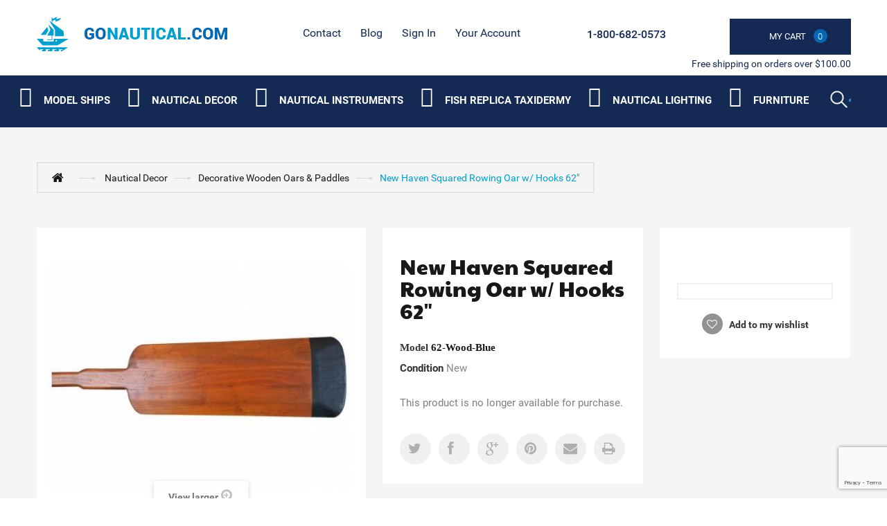

--- FILE ---
content_type: text/html; charset=utf-8
request_url: https://gonautical.com/decorative-wooden-oars-paddles/1121-new-haven-squared-rowing-oar-w-hooks-62.html
body_size: 15858
content:
<!DOCTYPE HTML> <!--[if lt IE 7]><html class="no-js lt-ie9 lt-ie8 lt-ie7 " lang="en"><![endif]--> <!--[if IE 7]><html class="no-js lt-ie9 lt-ie8 ie7" lang="en"><![endif]--> <!--[if IE 8]><html class="no-js lt-ie9 ie8" lang="en"><![endif]--> <!--[if gt IE 8]><html class="no-js ie9" lang="en"><![endif]--><html lang="en"><head><meta name="google-site-verification" content="6T1rg01q-BtVRZzT5TW7a3RRF8KF7lpVZdcICNe622s" /> <script type="application/ld+json">{
          "@context": "https://schema.org",
          "@type": "HomeGoodsStore",
          "name": "GoNautical",
          "image": "https://gonautical.com/img/new-store-logo-1513768605.jpg",
          "@id": "https://gonautical.com/#index",
          "url": "https://gonautical.com/",
          "telephone": "1-800-682-0573",
          "address": {
            "@type": "PostalAddress",
            "streetAddress": "9 Smith Ct",
            "addressLocality": "Hillsborough Township",
            "addressRegion": "NJ",
            "postalCode": "08844",
            "addressCountry": "US"
          },
          "geo": {
            "@type": "GeoCoordinates",
            "latitude": 40.4806244,
            "longitude": -74.5895419
          },
          "openingHoursSpecification": {
            "@type": "OpeningHoursSpecification",
            "dayOfWeek": [
              "Monday",
              "Tuesday",
              "Wednesday",
              "Thursday",
              "Friday",
              "Saturday",
              "Sunday"
            ],
            "opens": "00:00",
            "closes": "23:59"
          },
          "sameAs": [
            "https://www.facebook.com/Gonautical?fref=nf",
            "https://twitter.com/GonauticalNY/",
            "https://www.pinterest.com/gonautical/"
          ]
        }</script> <meta charset="utf-8" /><title>New Haven Squared Rowing Oar w/ Hooks 62&quot; - GoNautical</title><meta name="description" content="This product is no longer available for purchase." /><meta name="generator" content="PrestaShop" /><link rel="alternate" href="https://www.gonautical.com" hreflang="en-us" /><meta name="robots" content="index,follow" /><meta name="viewport" content="width=device-width, minimum-scale=0.25, maximum-scale=5, initial-scale=1.0" /><meta name="apple-mobile-web-app-capable" content="yes" /><link rel="icon" type="image/vnd.microsoft.icon" href="/img/favicon.ico?1748374998" /><link rel="shortcut icon" type="image/x-icon" href="/img/favicon.ico?1748374998" /><link rel="stylesheet" href="https://gonautical.com/themes/theme1014_litehead/cache/v_351_2d792f0f3defa0c56249d2b144d88007_all.css" media="all" /><link rel="stylesheet" href="https://gonautical.com/themes/theme1014_litehead/cache/v_351_1affc36c18cb6059e66cfe32fb764dcd_print.css" media="print" />   <meta property="og:type" content="product" /><meta property="og:url" content="https://gonautical.com/decorative-wooden-oars-paddles/1121-new-haven-squared-rowing-oar-w-hooks-62.html" /><meta property="og:title" content="New Haven Squared Rowing Oar w/ Hooks 62&quot; - GoNautical" /><meta property="og:site_name" content="GoNautical" /><meta property="og:description" content="This product is no longer available for purchase." /><meta property="og:image" content="https://gonautical.com/1121-large_default/new-haven-squared-rowing-oar-w-hooks-62.jpg" /><meta property="product:pretax_price:amount" content="89.99" /><meta property="product:pretax_price:currency" content="USD" /><meta property="product:price:amount" content="89.99" /><meta property="product:price:currency" content="USD" />   <link rel="canonical" href="https://gonautical.com/decorative-wooden-oars-paddles/1121-new-haven-squared-rowing-oar-w-hooks-62.html" /><link rel="preload" href="/themes/theme1014_litehead/css/modules/blocktopmenu/fonts/icomoonn.ttf?wkeslj" as="font" type="font/ttf" crossorigin><link rel="preload stylesheet" as="style" href="https://fonts.googleapis.com/css?family=Paytone+One&display=swap" type="text/css" media="all" /><link href="/themes/theme1014_litehead/css/font-awesome/font-awesome.min.css" rel="preload stylesheet" as="style"> <noscript id="deferred-styles"><link rel="preload stylesheet" as="style" href="/googlefont.css" type="text/css" media="all" /><link href="https://fonts.googleapis.com/css?family=Paytone+One&display=swap" rel="preload stylesheet" as="style"> </noscript>   <!--[if IE 8]> 
<script src="https://oss.maxcdn.com/libs/html5shiv/3.7.0/html5shiv.js"></script> 
<script src="https://oss.maxcdn.com/libs/respond.js/1.3.0/respond.min.js"></script> <![endif]--><style>#block_various_links_footer li{width:130px; float:left;}</style></head><body id="product" class="product product-1121 product-new-haven-squared-rowing-oar-w-hooks-62 category-129 category-decorative-wooden-oars-paddles hide-left-column hide-right-column lang_en"> <!--[if IE 8]><div style='clear:both;height:59px;padding:0 15px 0 15px;position:relative;z-index:10000;text-align:center;'><a href="http://www.microsoft.com/windows/internet-explorer/default.aspx?ocid=ie6_countdown_bannercode"><img src="http://storage.ie6countdown.com/assets/100/images/banners/warning_bar_0000_us.jpg" border="0" height="42" width="820" alt="You are using an outdated browser. For a faster, safer browsing experience, upgrade for free today." /></a></div> <![endif]--><div id="page"><div class="header-container"> <header id="header"><div class="banner"><div class="container"><div class="row"></div></div></div><div class="nav"><div class="container"><div class="col-md-3"><div class="row"><div id="header_logo"> <a href="http://gonautical.com/" title="GoNautical"> <img class="logo img-responsive" src="https://gonautical.com/img/new-store-logo-1513768605.jpg" alt="Logo nautical decor store : GoNautical" width="275" height="50"/> </a></div></div></div><div class="col-md-9 header_right"><div class="row"><ul id="header_links"><li id="header_link_contact"> <a href="https://gonautical.com/contact-us" title="contact">contact</a></li><li id="header_link_sitemap"> <a href="https://gonautical.com/blog/" title="Blog">Blog</a></li></ul><div class="header_user_info"><div> <a class="login" href="https://gonautical.com/my-account" rel="nofollow" title="Login to your customer account"> Sign in </a></div></div><div class="header_user_info"><div> <a href="https://gonautical.com/my-account" title="View my customer account" rel="nofollow">Your Account</a></div></div><div class="col-md-2 cartBox clearfix"><div class="shopping_cart"> <a href="https://gonautical.com/order" title="View my shopping cart" rel="nofollow"> <b>My Cart</b> <span class="ajax_cart_quantity unvisible">0</span> <span class="ajax_cart_product_txt unvisible"></span> <span class="ajax_cart_product_txt_s unvisible"></span> <span class="ajax_cart_total unvisible"> </span> <span class="ajax_cart_no_product"><i>0</i></span> </a><div class="cart_block block"><div class="block_content"><div class="cart_block_list"><p class="cart_block_no_products"> No products</p><div class="cart-prices"><div class="cart-prices-line first-line"> <span class="price cart_block_shipping_cost ajax_cart_shipping_cost"> Free shipping! </span> <span> Shipping </span></div><div class="cart-prices-line last-line"> <span class="price cart_block_total ajax_block_cart_total">$0</span> <span>Total</span></div></div><p class="cart-buttons"> <a id="button_order_cart" class="btn btn-default button button-small" href="https://gonautical.com/order" title="Check out" rel="nofollow"> <span> Check out <i class="icon-chevron-right right"></i> </span> </a></p></div></div></div></div></div><div id="layer_cart"><div class="clearfix"><div class="layer_cart_product col-xs-12 col-md-6"> <span class="cross" title="Close window"></span><h2> <i class="icon-ok"></i> Product successfully added to your shopping cart</h2><div class="product-image-container layer_cart_img"></div><div class="layer_cart_product_info"> <span id="layer_cart_product_title" class="product-name"></span> <span id="layer_cart_product_attributes"></span><div> <strong class="dark">Quantity</strong> <span id="layer_cart_product_quantity"></span></div><div> <strong class="dark">Total</strong> <span id="layer_cart_product_price"></span></div></div></div><div class="layer_cart_cart col-xs-12 col-md-6"><h2> <span class="ajax_cart_product_txt_s unvisible"> There are <span class="ajax_cart_quantity">0</span> items in your cart. </span> <span class="ajax_cart_product_txt "> There is 1 item in your cart. </span></h2><div class="layer_cart_row"> <strong class="dark"> Total products (tax excl.) </strong> <span class="ajax_block_products_total"> </span></div><div class="layer_cart_row"> <strong class="dark"> Total shipping&nbsp;(tax excl.) </strong> <span class="ajax_cart_shipping_cost"> Free shipping! </span></div><div class="layer_cart_row"> <strong class="dark"> Total (tax excl.) </strong> <span class="ajax_block_cart_total"> </span></div><div class="button-container"> <span class="continue btn btn-default button exclusive-medium" title="Continue shopping"> <span> <i class="icon-chevron-left left"></i> Continue shopping </span> </span> <a class="btn btn-default button button-medium" href="https://gonautical.com/order" title="Proceed to checkout" rel="nofollow"> <span> Proceed to checkout <i class="icon-chevron-right right"></i> </span> </a></div></div></div><div class="crossseling"></div></div><div class="layer_cart_overlay"></div><span class="shop-phone"> <i class="icon-phone"></i> <strong><a href="tel:+18006820573">1-800-682-0573</a></strong> </span></div></div> <span class="pull-right bot_text">Free shipping on orders over $100.00</span></div></div> </header><div class="bottom_header"><div class="container"><div><div class="row"><div id="search_block_top" class="col-sm-4 clearfix"><div class="stickUpHolder container"><form id="searchbox" method="get" action="https://gonautical.com/search" > <input type="hidden" name="controller" value="search" /> <input type="hidden" name="orderby" value="position" /> <input type="hidden" name="orderway" value="desc" /> <input class="search_query form-control" type="text" id="search_query_top" aria-label="Search" name="search_query" value="" /> <button type="submit" name="submit_search" class="btn btn-default button-search"> <span>Search</span> </button></form></div></div><div id="block_top_menu" class="sf-contener clearfix col-lg-12"><div class="cat-title">Categories</div><ul class="sf-menu clearfix menu-content"><li><i class="iconmoon iconmoon-ship"></i><a href="https://gonautical.com/83-model-ships" title="Model Ships " aria-label="Category submenu">Model Ships </a><ul><li><a href="https://gonautical.com/96-historic-ship-models" title="Historic Ship Models" aria-label="Category submenu">Historic Ship Models</a></li><li><a href="https://gonautical.com/97-j-class-sailboats" title="J Class Sailboats" aria-label="Category submenu">J Class Sailboats</a><ul><li><a href="https://gonautical.com/152-america-s-cup-j-class-boat-ranger" title="America's Cup J Class Boat Ranger" aria-label="Category submenu">America's Cup J Class Boat Ranger</a></li></ul></li><li><a href="https://gonautical.com/99-large-tall-ships" title="Large Tall Ships" aria-label="Category submenu">Large Tall Ships</a></li><li><a href="https://gonautical.com/100-rc-sailboats" title="RC Sailboats" aria-label="Category submenu">RC Sailboats</a></li><li><a href="https://gonautical.com/101-display-cases" title="Display Cases" aria-label="Category submenu">Display Cases</a></li><li><a href="https://gonautical.com/86-famous-ships" title="Famous Ships" aria-label="Category submenu">Famous Ships</a></li><li><a href="https://gonautical.com/87-coast-guard" title="Coast Guard" aria-label="Category submenu">Coast Guard</a></li><li><a href="https://gonautical.com/103-historic-sailboats" title="Historic Sailboats" aria-label="Category submenu">Historic Sailboats</a></li><li><a href="https://gonautical.com/88-cruise-ships" title="Cruise Ships" aria-label="Category submenu">Cruise Ships</a></li><li><a href="https://gonautical.com/89-fishing-boats" title="Fishing Boats" aria-label="Category submenu">Fishing Boats</a></li><li><a href="https://gonautical.com/105-exclusive-ship-models" title="Exclusive Ship Models" aria-label="Category submenu">Exclusive Ship Models</a></li><li><a href="https://gonautical.com/90-pirate-ships" title="Pirate Ships" aria-label="Category submenu">Pirate Ships</a></li><li><a href="https://gonautical.com/106-half-hull-boat-models" title="Half Hull Boat Models " aria-label="Category submenu">Half Hull Boat Models </a></li><li><a href="https://gonautical.com/107-real-kayaks-and-canoes" title="Real Kayaks and Canoes" aria-label="Category submenu">Real Kayaks and Canoes</a></li><li><a href="https://gonautical.com/92-ships-in-the-bottles" title="Ships in the Bottles" aria-label="Category submenu">Ships in the Bottles</a></li><li><a href="https://gonautical.com/93-speed-boats" title="Speed Boats" aria-label="Category submenu">Speed Boats</a></li><li><a href="https://gonautical.com/94-tall-ships" title="Tall Ships" aria-label="Category submenu">Tall Ships</a><ul><li><a href="https://gonautical.com/159-cutty-sark-" title="Cutty Sark " aria-label="Category submenu">Cutty Sark </a></li><li><a href="https://gonautical.com/160-hms-victory" title="HMS Victory" aria-label="Category submenu">HMS Victory</a></li><li><a href="https://gonautical.com/161-pirate-ships-" title="Pirate Ships " aria-label="Category submenu">Pirate Ships </a></li><li><a href="https://gonautical.com/162-hms-surprise" title="HMS Surprise" aria-label="Category submenu">HMS Surprise</a></li><li><a href="https://gonautical.com/163-sovereign-of-the-seas" title="Sovereign of the Seas" aria-label="Category submenu">Sovereign of the Seas</a></li><li><a href="https://gonautical.com/164-uscg-eagle-" title="USCG Eagle " aria-label="Category submenu">USCG Eagle </a></li><li><a href="https://gonautical.com/165-san-felipe-" title="San Felipe " aria-label="Category submenu">San Felipe </a></li><li><a href="https://gonautical.com/166-hms-bounty-" title="HMS Bounty " aria-label="Category submenu">HMS Bounty </a></li><li><a href="https://gonautical.com/167-flying-cloud-" title="Flying Cloud " aria-label="Category submenu">Flying Cloud </a></li><li><a href="https://gonautical.com/168-mayflower" title="Mayflower" aria-label="Category submenu">Mayflower</a></li><li><a href="https://gonautical.com/169-star-of-india" title="Star of India" aria-label="Category submenu">Star of India</a></li><li><a href="https://gonautical.com/192-uss-constitution-" title="USS Constitution " aria-label="Category submenu">USS Constitution </a></li><li><a href="https://gonautical.com/193-baltimore-clipper" title="Baltimore Clipper " aria-label="Category submenu">Baltimore Clipper </a></li><li><a href="https://gonautical.com/198-san-felipe-wooden-tall-ship-" title="San Felipe Wooden Tall Ship " aria-label="Category submenu">San Felipe Wooden Tall Ship </a></li></ul></li><li><a href="https://gonautical.com/95-america-s-cup-sailboat-models" title="America's Cup Sailboat Models " aria-label="Category submenu">America's Cup Sailboat Models </a></li><li><a href="https://gonautical.com/91-sailboat-models" title="Sailboat Models " aria-label="Category submenu">Sailboat Models </a><ul><li><a href="https://gonautical.com/150-bluenose-2-" title="Bluenose 2 " aria-label="Category submenu">Bluenose 2 </a></li><li><a href="https://gonautical.com/151--1895-america-s-cup-defender" title=" 1895 America's Cup Defender" aria-label="Category submenu"> 1895 America's Cup Defender</a></li><li><a href="https://gonautical.com/153--1899-america-s-cup-shamrock" title=" 1899 America's Cup Shamrock" aria-label="Category submenu"> 1899 America's Cup Shamrock</a></li><li><a href="https://gonautical.com/154-sovereign" title="Sovereign" aria-label="Category submenu">Sovereign</a></li><li><a href="https://gonautical.com/155-sailing-yacht-volunteer-" title="Sailing Yacht Volunteer " aria-label="Category submenu">Sailing Yacht Volunteer </a></li><li><a href="https://gonautical.com/156-decor-yachts" title="Decor Yachts" aria-label="Category submenu">Decor Yachts</a></li><li><a href="https://gonautical.com/145-yacht-enterprise" title="Yacht Enterprise" aria-label="Category submenu">Yacht Enterprise</a></li><li><a href="https://gonautical.com/146-columbia-" title="Columbia " aria-label="Category submenu">Columbia </a></li><li><a href="https://gonautical.com/147-bluenose-" title="Bluenose " aria-label="Category submenu">Bluenose </a></li><li><a href="https://gonautical.com/148-america-" title="America " aria-label="Category submenu">America </a></li><li><a href="https://gonautical.com/149-atlantic" title="Atlantic" aria-label="Category submenu">Atlantic</a></li><li><a href="https://gonautical.com/172-america-s-cup-intrepid" title="America's Cup Intrepid" aria-label="Category submenu">America's Cup Intrepid</a></li><li><a href="https://gonautical.com/191-endeavour-" title="Endeavour " aria-label="Category submenu">Endeavour </a></li><li><a href="https://gonautical.com/194-ranger-" title="Ranger " aria-label="Category submenu">Ranger </a></li><li><a href="https://gonautical.com/195-sloop-sailboats-" title="Sloop Sailboats " aria-label="Category submenu">Sloop Sailboats </a></li><li><a href="https://gonautical.com/202-shamrock-" title="Shamrock " aria-label="Category submenu">Shamrock </a></li></ul></li><li><a href="https://gonautical.com/174-custom-built-models" title="Custom Built Models" aria-label="Category submenu">Custom Built Models</a></li></ul></li><li><i class="iconmoon iconmoon-anchor"></i><a href="https://gonautical.com/84-nautical-decor" title="Nautical Decor" aria-label="Category submenu">Nautical Decor</a><ul><li><a href="https://gonautical.com/134-nautical-art-posters-" title="Nautical Art Posters " aria-label="Category submenu">Nautical Art Posters </a><ul><li><a href="https://gonautical.com/212-exclusive-art-" title="Exclusive Art " aria-label="Category submenu">Exclusive Art </a></li></ul></li><li><a href="https://gonautical.com/119-nautical-gifts-and-decor" title="Nautical Gifts And Decor" aria-label="Category submenu">Nautical Gifts And Decor</a></li><li><a href="https://gonautical.com/135-collections-of-automobiles-and-tether-cars" title="Collections of Automobiles and Tether Cars " aria-label="Category submenu">Collections of Automobiles and Tether Cars </a></li><li><a href="https://gonautical.com/120-decorative-lighthouses" title="Decorative Lighthouses" aria-label="Category submenu">Decorative Lighthouses</a></li><li><a href="https://gonautical.com/136-corporate-gifts" title="Corporate Gifts" aria-label="Category submenu">Corporate Gifts</a></li><li><a href="https://gonautical.com/121-liferings" title="Liferings" aria-label="Category submenu">Liferings</a></li><li><a href="https://gonautical.com/137-nautical-throw-pillows" title="Nautical Throw Pillows" aria-label="Category submenu">Nautical Throw Pillows</a></li><li><a href="https://gonautical.com/122-nautical-jewelry" title="Nautical Jewelry" aria-label="Category submenu">Nautical Jewelry</a></li><li><a href="https://gonautical.com/138-nautical-theme-framed-art" title="Nautical Theme Framed Art" aria-label="Category submenu">Nautical Theme Framed Art</a></li><li><a href="https://gonautical.com/123-beach-decor-shop" title="Beach Decor Shop" aria-label="Category submenu">Beach Decor Shop</a></li><li><a href="https://gonautical.com/139-nautical-coastal-furniture" title="Nautical & Coastal Furniture" aria-label="Category submenu">Nautical & Coastal Furniture</a></li><li><a href="https://gonautical.com/124-portholes" title="Portholes" aria-label="Category submenu">Portholes</a><ul><li><a href="https://gonautical.com/184-porthole-mirrors-" title="Porthole Mirrors " aria-label="Category submenu">Porthole Mirrors </a></li><li><a href="https://gonautical.com/185-porthole-windows-" title="Porthole Windows " aria-label="Category submenu">Porthole Windows </a></li><li><a href="https://gonautical.com/197-porthole-clocks-" title="Porthole Clocks " aria-label="Category submenu">Porthole Clocks </a></li></ul></li><li><a href="https://gonautical.com/140-aviation-decor-and-gifts-" title="Aviation Decor and Gifts " aria-label="Category submenu">Aviation Decor and Gifts </a><ul><li><a href="https://gonautical.com/199-aviation-art-posters-" title="Aviation Art Posters " aria-label="Category submenu">Aviation Art Posters </a></li><li><a href="https://gonautical.com/200-airplane-propellers-decoration-" title="Airplane Propellers Decoration " aria-label="Category submenu">Airplane Propellers Decoration </a></li><li><a href="https://gonautical.com/201-airplane-models-" title="Airplane Models " aria-label="Category submenu">Airplane Models </a></li><li><a href="https://gonautical.com/203-hot-air-balloon-models-" title="Hot Air Balloon Models " aria-label="Category submenu">Hot Air Balloon Models </a></li></ul></li><li><a href="https://gonautical.com/109-nautical-clocks" title="Nautical Clocks" aria-label="Category submenu">Nautical Clocks</a></li><li><a href="https://gonautical.com/125-floats-and-buoys" title="Floats and Buoys" aria-label="Category submenu">Floats and Buoys</a><ul><li><a href="https://gonautical.com/187-japanese-glass-floats-" title="Japanese Glass Floats " aria-label="Category submenu">Japanese Glass Floats </a></li><li><a href="https://gonautical.com/188-buoys-" title="Buoys " aria-label="Category submenu">Buoys </a></li></ul></li><li><a href="https://gonautical.com/141-nautical-balance-toys" title="Nautical Balance Toys" aria-label="Category submenu">Nautical Balance Toys</a></li><li><a href="https://gonautical.com/110-compasses" title="Compasses" aria-label="Category submenu">Compasses</a></li><li><a href="https://gonautical.com/126-lanterns-and-lamps" title="Lanterns and Lamps" aria-label="Category submenu">Lanterns and Lamps</a></li><li><a href="https://gonautical.com/142-globes" title="Globes" aria-label="Category submenu">Globes</a></li><li><a href="https://gonautical.com/111-decorative-sailboats" title="Decorative Sailboats" aria-label="Category submenu">Decorative Sailboats</a></li><li><a href="https://gonautical.com/127-signs" title="Signs" aria-label="Category submenu">Signs</a></li><li><a href="https://gonautical.com/143-spot-lights" title="Spot Lights" aria-label="Category submenu">Spot Lights</a></li><li><a href="https://gonautical.com/112-keychains" title="Keychains" aria-label="Category submenu">Keychains</a></li><li><a href="https://gonautical.com/128-nautical-flags" title="Nautical Flags" aria-label="Category submenu">Nautical Flags</a></li><li><a href="https://gonautical.com/144-nautical-watches" title="Nautical Watches" aria-label="Category submenu">Nautical Watches</a></li><li><a href="https://gonautical.com/113-sextants" title="Sextants" aria-label="Category submenu">Sextants</a></li><li><a href="https://gonautical.com/129-decorative-wooden-oars-paddles" title="Decorative Wooden Oars & Paddles" aria-label="Category submenu">Decorative Wooden Oars & Paddles</a></li><li><a href="https://gonautical.com/114-ships-in-a-bottle" title="Ships in a Bottle" aria-label="Category submenu">Ships in a Bottle</a></li><li><a href="https://gonautical.com/130-decorative-anchors" title="Decorative Anchors " aria-label="Category submenu">Decorative Anchors </a></li><li><a href="https://gonautical.com/115-ship-wheels" title="Ship Wheels" aria-label="Category submenu">Ship Wheels</a></li><li><a href="https://gonautical.com/131-ships-bells" title="Ships Bells" aria-label="Category submenu">Ships Bells</a></li><li><a href="https://gonautical.com/116-spy-glasses" title="Spy Glasses" aria-label="Category submenu">Spy Glasses</a></li><li><a href="https://gonautical.com/117-telescopes" title="Telescopes " aria-label="Category submenu">Telescopes </a></li><li><a href="https://gonautical.com/133-j-class-yacht-models" title="J Class Yacht Models " aria-label="Category submenu">J Class Yacht Models </a></li><li><a href="https://gonautical.com/108-diving-helmets" title="Diving Helmets" aria-label="Category submenu">Diving Helmets</a></li><li><a href="https://gonautical.com/173-nautical-charts-decor" title="Nautical Charts Decor " aria-label="Category submenu">Nautical Charts Decor </a></li><li><a href="https://gonautical.com/176-seaside-treasures-" title="Seaside Treasures " aria-label="Category submenu">Seaside Treasures </a></li><li><a href="https://gonautical.com/177-nautical-wall-decor-" title="Nautical Wall Decor " aria-label="Category submenu">Nautical Wall Decor </a></li><li><a href="https://gonautical.com/178-mirrors-" title="Mirrors " aria-label="Category submenu">Mirrors </a></li><li><a href="https://gonautical.com/206-curtains-tapestry-" title="Curtains Tapestry " aria-label="Category submenu">Curtains Tapestry </a><ul><li><a href="https://gonautical.com/208-room-curtains-" title="Room Curtains " aria-label="Category submenu">Room Curtains </a></li><li><a href="https://gonautical.com/209-nautical-shower-curtains" title="Nautical Shower Curtains " aria-label="Category submenu">Nautical Shower Curtains </a></li><li><a href="https://gonautical.com/210-kitchen-curtain-panels-" title="Kitchen Curtain Panels " aria-label="Category submenu">Kitchen Curtain Panels </a></li><li><a href="https://gonautical.com/211-tapestry-" title="Tapestry " aria-label="Category submenu">Tapestry </a></li></ul></li><li><a href="https://gonautical.com/215-pool-and-garden-decor" title="Pool and Garden Decor " aria-label="Category submenu">Pool and Garden Decor </a></li><li><a href="https://gonautical.com/217-boat-flags" title="Boat Flags" aria-label="Category submenu">Boat Flags</a><ul><li><a href="https://gonautical.com/216-boat-flags" title="Boat Flags " aria-label="Category submenu">Boat Flags </a></li></ul></li><li><a href="https://gonautical.com/221-nauticalcoastal-rugs" title="Nautical/Coastal Rugs " aria-label="Category submenu">Nautical/Coastal Rugs </a></li><li><a href="https://gonautical.com/224-personalized-plaques" title="Personalized Plaques" aria-label="Category submenu">Personalized Plaques</a></li><li><a href="https://gonautical.com/227-armor-helmets" title="Armor Helmets " aria-label="Category submenu">Armor Helmets </a></li><li><i class="iconmoon iconmoon-fish"></i><a href="https://gonautical.com/170-fish-replica-taxidermy" title="Fish Replica Taxidermy" aria-label="Category submenu">Fish Replica Taxidermy</a><ul><li><a href="https://gonautical.com/118-fish-replica" title="Fish Replica" aria-label="Category submenu">Fish Replica</a></li></ul></li></ul></li><li><i class="iconmoon iconmoon-compass"></i><a href="https://gonautical.com/85-nautical-instruments" title="Nautical Instruments " aria-label="Category submenu">Nautical Instruments </a><ul><li><a href="https://gonautical.com/179-binoculars" title="Binoculars" aria-label="Category submenu">Binoculars</a></li><li><a href="https://gonautical.com/180-barometers-" title="Barometers " aria-label="Category submenu">Barometers </a></li><li><a href="https://gonautical.com/183-sextants" title="Sextants" aria-label="Category submenu">Sextants</a></li><li><a href="https://gonautical.com/186-clocks-" title="Clocks " aria-label="Category submenu">Clocks </a></li><li><a href="https://gonautical.com/213-weathervanes" title="Weathervanes" aria-label="Category submenu">Weathervanes</a></li><li><a href="https://gonautical.com/222-wind-speed-and-wind-direction-indicators" title="Wind Speed and Wind Direction Indicators" aria-label="Category submenu">Wind Speed and Wind Direction Indicators</a></li><li><a href="https://gonautical.com/223-tide-clocks" title="Tide Clocks " aria-label="Category submenu">Tide Clocks </a></li></ul></li><li><i class="iconmoon iconmoon-fish"></i><a href="https://gonautical.com/170-fish-replica-taxidermy" title="Fish Replica Taxidermy" aria-label="Category submenu">Fish Replica Taxidermy</a><ul><li><a href="https://gonautical.com/118-fish-replica" title="Fish Replica" aria-label="Category submenu">Fish Replica</a></li></ul></li><li><i class="iconmoon iconmoon-lamp"></i><a href="https://gonautical.com/132-nautical-lighting" title="Nautical Lighting" aria-label="Category submenu">Nautical Lighting</a><ul><li><a href="https://gonautical.com/204-chandeliers" title="Chandeliers" aria-label="Category submenu">Chandeliers</a></li><li><a href="https://gonautical.com/205--pendants" title=" Pendants" aria-label="Category submenu"> Pendants</a></li><li><a href="https://gonautical.com/207-lamps-" title="Lamps " aria-label="Category submenu">Lamps </a></li><li><a href="https://gonautical.com/214-sconce" title="Sconce" aria-label="Category submenu">Sconce</a></li><li><a href="https://gonautical.com/218-ceiling-fans" title="Ceiling Fans" aria-label="Category submenu">Ceiling Fans</a></li><li><a href="https://gonautical.com/219-wall-lights" title="Wall Lights " aria-label="Category submenu">Wall Lights </a></li><li><a href="https://gonautical.com/220-table-lamps" title="Table Lamps " aria-label="Category submenu">Table Lamps </a></li><li><a href="https://gonautical.com/229-outdoor-lighting" title="Outdoor Lighting " aria-label="Category submenu">Outdoor Lighting </a></li></ul></li><li><i class="iconmoon iconmoon-fourniture"></i><a href="https://gonautical.com/104-authentic-models-furniture" title="Furniture" aria-label="Category submenu">Furniture</a><ul><li><a href="https://gonautical.com/189-chairs-" title="Chairs " aria-label="Category submenu">Chairs </a></li><li><a href="https://gonautical.com/190-tables-" title="Tables " aria-label="Category submenu">Tables </a></li><li><a href="https://gonautical.com/196-architectural-models-" title="Architectural Models " aria-label="Category submenu">Architectural Models </a></li><li><a href="https://gonautical.com/225-old-barrel-design" title="Old Barrel Design " aria-label="Category submenu">Old Barrel Design </a></li><li><a href="https://gonautical.com/226-teak-furniture-and-accesories" title="Teak Furniture and Accesories " aria-label="Category submenu">Teak Furniture and Accesories </a></li></ul></li><li class="sf-search noBack" style="float:right"><form id="searchbox" action="https://gonautical.com/search" method="get"><p> <input type="hidden" name="controller" value="search" /> <input type="hidden" value="position" name="orderby"/> <input type="hidden" value="desc" name="orderway"/> <input type="text" name="search_query" aria-label="Search" value="" /> <button type="submit" name="submit_search" class="button-search"> <span>Search</span> </button></p></form></li></ul></div><ul class="mobmenu slimmenu"><li><i class="iconmoon iconmoon-ship"></i><a href="https://gonautical.com/83-model-ships" title="Model Ships " aria-label="Category submenu">Model Ships </a><ul><li><a href="https://gonautical.com/96-historic-ship-models" title="Historic Ship Models" aria-label="Category submenu">Historic Ship Models</a></li><li><a href="https://gonautical.com/97-j-class-sailboats" title="J Class Sailboats" aria-label="Category submenu">J Class Sailboats</a><ul><li><a href="https://gonautical.com/152-america-s-cup-j-class-boat-ranger" title="America's Cup J Class Boat Ranger" aria-label="Category submenu">America's Cup J Class Boat Ranger</a></li></ul></li><li><a href="https://gonautical.com/99-large-tall-ships" title="Large Tall Ships" aria-label="Category submenu">Large Tall Ships</a></li><li><a href="https://gonautical.com/100-rc-sailboats" title="RC Sailboats" aria-label="Category submenu">RC Sailboats</a></li><li><a href="https://gonautical.com/101-display-cases" title="Display Cases" aria-label="Category submenu">Display Cases</a></li><li><a href="https://gonautical.com/86-famous-ships" title="Famous Ships" aria-label="Category submenu">Famous Ships</a></li><li><a href="https://gonautical.com/87-coast-guard" title="Coast Guard" aria-label="Category submenu">Coast Guard</a></li><li><a href="https://gonautical.com/103-historic-sailboats" title="Historic Sailboats" aria-label="Category submenu">Historic Sailboats</a></li><li><a href="https://gonautical.com/88-cruise-ships" title="Cruise Ships" aria-label="Category submenu">Cruise Ships</a></li><li><a href="https://gonautical.com/89-fishing-boats" title="Fishing Boats" aria-label="Category submenu">Fishing Boats</a></li><li><a href="https://gonautical.com/105-exclusive-ship-models" title="Exclusive Ship Models" aria-label="Category submenu">Exclusive Ship Models</a></li><li><a href="https://gonautical.com/90-pirate-ships" title="Pirate Ships" aria-label="Category submenu">Pirate Ships</a></li><li><a href="https://gonautical.com/106-half-hull-boat-models" title="Half Hull Boat Models " aria-label="Category submenu">Half Hull Boat Models </a></li><li><a href="https://gonautical.com/107-real-kayaks-and-canoes" title="Real Kayaks and Canoes" aria-label="Category submenu">Real Kayaks and Canoes</a></li><li><a href="https://gonautical.com/92-ships-in-the-bottles" title="Ships in the Bottles" aria-label="Category submenu">Ships in the Bottles</a></li><li><a href="https://gonautical.com/93-speed-boats" title="Speed Boats" aria-label="Category submenu">Speed Boats</a></li><li><a href="https://gonautical.com/94-tall-ships" title="Tall Ships" aria-label="Category submenu">Tall Ships</a><ul><li><a href="https://gonautical.com/159-cutty-sark-" title="Cutty Sark " aria-label="Category submenu">Cutty Sark </a></li><li><a href="https://gonautical.com/160-hms-victory" title="HMS Victory" aria-label="Category submenu">HMS Victory</a></li><li><a href="https://gonautical.com/161-pirate-ships-" title="Pirate Ships " aria-label="Category submenu">Pirate Ships </a></li><li><a href="https://gonautical.com/162-hms-surprise" title="HMS Surprise" aria-label="Category submenu">HMS Surprise</a></li><li><a href="https://gonautical.com/163-sovereign-of-the-seas" title="Sovereign of the Seas" aria-label="Category submenu">Sovereign of the Seas</a></li><li><a href="https://gonautical.com/164-uscg-eagle-" title="USCG Eagle " aria-label="Category submenu">USCG Eagle </a></li><li><a href="https://gonautical.com/165-san-felipe-" title="San Felipe " aria-label="Category submenu">San Felipe </a></li><li><a href="https://gonautical.com/166-hms-bounty-" title="HMS Bounty " aria-label="Category submenu">HMS Bounty </a></li><li><a href="https://gonautical.com/167-flying-cloud-" title="Flying Cloud " aria-label="Category submenu">Flying Cloud </a></li><li><a href="https://gonautical.com/168-mayflower" title="Mayflower" aria-label="Category submenu">Mayflower</a></li><li><a href="https://gonautical.com/169-star-of-india" title="Star of India" aria-label="Category submenu">Star of India</a></li><li><a href="https://gonautical.com/192-uss-constitution-" title="USS Constitution " aria-label="Category submenu">USS Constitution </a></li><li><a href="https://gonautical.com/193-baltimore-clipper" title="Baltimore Clipper " aria-label="Category submenu">Baltimore Clipper </a></li><li><a href="https://gonautical.com/198-san-felipe-wooden-tall-ship-" title="San Felipe Wooden Tall Ship " aria-label="Category submenu">San Felipe Wooden Tall Ship </a></li></ul></li><li><a href="https://gonautical.com/95-america-s-cup-sailboat-models" title="America's Cup Sailboat Models " aria-label="Category submenu">America's Cup Sailboat Models </a></li><li><a href="https://gonautical.com/91-sailboat-models" title="Sailboat Models " aria-label="Category submenu">Sailboat Models </a><ul><li><a href="https://gonautical.com/150-bluenose-2-" title="Bluenose 2 " aria-label="Category submenu">Bluenose 2 </a></li><li><a href="https://gonautical.com/151--1895-america-s-cup-defender" title=" 1895 America's Cup Defender" aria-label="Category submenu"> 1895 America's Cup Defender</a></li><li><a href="https://gonautical.com/153--1899-america-s-cup-shamrock" title=" 1899 America's Cup Shamrock" aria-label="Category submenu"> 1899 America's Cup Shamrock</a></li><li><a href="https://gonautical.com/154-sovereign" title="Sovereign" aria-label="Category submenu">Sovereign</a></li><li><a href="https://gonautical.com/155-sailing-yacht-volunteer-" title="Sailing Yacht Volunteer " aria-label="Category submenu">Sailing Yacht Volunteer </a></li><li><a href="https://gonautical.com/156-decor-yachts" title="Decor Yachts" aria-label="Category submenu">Decor Yachts</a></li><li><a href="https://gonautical.com/145-yacht-enterprise" title="Yacht Enterprise" aria-label="Category submenu">Yacht Enterprise</a></li><li><a href="https://gonautical.com/146-columbia-" title="Columbia " aria-label="Category submenu">Columbia </a></li><li><a href="https://gonautical.com/147-bluenose-" title="Bluenose " aria-label="Category submenu">Bluenose </a></li><li><a href="https://gonautical.com/148-america-" title="America " aria-label="Category submenu">America </a></li><li><a href="https://gonautical.com/149-atlantic" title="Atlantic" aria-label="Category submenu">Atlantic</a></li><li><a href="https://gonautical.com/172-america-s-cup-intrepid" title="America's Cup Intrepid" aria-label="Category submenu">America's Cup Intrepid</a></li><li><a href="https://gonautical.com/191-endeavour-" title="Endeavour " aria-label="Category submenu">Endeavour </a></li><li><a href="https://gonautical.com/194-ranger-" title="Ranger " aria-label="Category submenu">Ranger </a></li><li><a href="https://gonautical.com/195-sloop-sailboats-" title="Sloop Sailboats " aria-label="Category submenu">Sloop Sailboats </a></li><li><a href="https://gonautical.com/202-shamrock-" title="Shamrock " aria-label="Category submenu">Shamrock </a></li></ul></li><li><a href="https://gonautical.com/174-custom-built-models" title="Custom Built Models" aria-label="Category submenu">Custom Built Models</a></li></ul></li><li><i class="iconmoon iconmoon-anchor"></i><a href="https://gonautical.com/84-nautical-decor" title="Nautical Decor" aria-label="Category submenu">Nautical Decor</a><ul><li><a href="https://gonautical.com/134-nautical-art-posters-" title="Nautical Art Posters " aria-label="Category submenu">Nautical Art Posters </a><ul><li><a href="https://gonautical.com/212-exclusive-art-" title="Exclusive Art " aria-label="Category submenu">Exclusive Art </a></li></ul></li><li><a href="https://gonautical.com/119-nautical-gifts-and-decor" title="Nautical Gifts And Decor" aria-label="Category submenu">Nautical Gifts And Decor</a></li><li><a href="https://gonautical.com/135-collections-of-automobiles-and-tether-cars" title="Collections of Automobiles and Tether Cars " aria-label="Category submenu">Collections of Automobiles and Tether Cars </a></li><li><a href="https://gonautical.com/120-decorative-lighthouses" title="Decorative Lighthouses" aria-label="Category submenu">Decorative Lighthouses</a></li><li><a href="https://gonautical.com/136-corporate-gifts" title="Corporate Gifts" aria-label="Category submenu">Corporate Gifts</a></li><li><a href="https://gonautical.com/121-liferings" title="Liferings" aria-label="Category submenu">Liferings</a></li><li><a href="https://gonautical.com/137-nautical-throw-pillows" title="Nautical Throw Pillows" aria-label="Category submenu">Nautical Throw Pillows</a></li><li><a href="https://gonautical.com/122-nautical-jewelry" title="Nautical Jewelry" aria-label="Category submenu">Nautical Jewelry</a></li><li><a href="https://gonautical.com/138-nautical-theme-framed-art" title="Nautical Theme Framed Art" aria-label="Category submenu">Nautical Theme Framed Art</a></li><li><a href="https://gonautical.com/123-beach-decor-shop" title="Beach Decor Shop" aria-label="Category submenu">Beach Decor Shop</a></li><li><a href="https://gonautical.com/139-nautical-coastal-furniture" title="Nautical & Coastal Furniture" aria-label="Category submenu">Nautical & Coastal Furniture</a></li><li><a href="https://gonautical.com/124-portholes" title="Portholes" aria-label="Category submenu">Portholes</a><ul><li><a href="https://gonautical.com/184-porthole-mirrors-" title="Porthole Mirrors " aria-label="Category submenu">Porthole Mirrors </a></li><li><a href="https://gonautical.com/185-porthole-windows-" title="Porthole Windows " aria-label="Category submenu">Porthole Windows </a></li><li><a href="https://gonautical.com/197-porthole-clocks-" title="Porthole Clocks " aria-label="Category submenu">Porthole Clocks </a></li></ul></li><li><a href="https://gonautical.com/140-aviation-decor-and-gifts-" title="Aviation Decor and Gifts " aria-label="Category submenu">Aviation Decor and Gifts </a><ul><li><a href="https://gonautical.com/199-aviation-art-posters-" title="Aviation Art Posters " aria-label="Category submenu">Aviation Art Posters </a></li><li><a href="https://gonautical.com/200-airplane-propellers-decoration-" title="Airplane Propellers Decoration " aria-label="Category submenu">Airplane Propellers Decoration </a></li><li><a href="https://gonautical.com/201-airplane-models-" title="Airplane Models " aria-label="Category submenu">Airplane Models </a></li><li><a href="https://gonautical.com/203-hot-air-balloon-models-" title="Hot Air Balloon Models " aria-label="Category submenu">Hot Air Balloon Models </a></li></ul></li><li><a href="https://gonautical.com/109-nautical-clocks" title="Nautical Clocks" aria-label="Category submenu">Nautical Clocks</a></li><li><a href="https://gonautical.com/125-floats-and-buoys" title="Floats and Buoys" aria-label="Category submenu">Floats and Buoys</a><ul><li><a href="https://gonautical.com/187-japanese-glass-floats-" title="Japanese Glass Floats " aria-label="Category submenu">Japanese Glass Floats </a></li><li><a href="https://gonautical.com/188-buoys-" title="Buoys " aria-label="Category submenu">Buoys </a></li></ul></li><li><a href="https://gonautical.com/141-nautical-balance-toys" title="Nautical Balance Toys" aria-label="Category submenu">Nautical Balance Toys</a></li><li><a href="https://gonautical.com/110-compasses" title="Compasses" aria-label="Category submenu">Compasses</a></li><li><a href="https://gonautical.com/126-lanterns-and-lamps" title="Lanterns and Lamps" aria-label="Category submenu">Lanterns and Lamps</a></li><li><a href="https://gonautical.com/142-globes" title="Globes" aria-label="Category submenu">Globes</a></li><li><a href="https://gonautical.com/111-decorative-sailboats" title="Decorative Sailboats" aria-label="Category submenu">Decorative Sailboats</a></li><li><a href="https://gonautical.com/127-signs" title="Signs" aria-label="Category submenu">Signs</a></li><li><a href="https://gonautical.com/143-spot-lights" title="Spot Lights" aria-label="Category submenu">Spot Lights</a></li><li><a href="https://gonautical.com/112-keychains" title="Keychains" aria-label="Category submenu">Keychains</a></li><li><a href="https://gonautical.com/128-nautical-flags" title="Nautical Flags" aria-label="Category submenu">Nautical Flags</a></li><li><a href="https://gonautical.com/144-nautical-watches" title="Nautical Watches" aria-label="Category submenu">Nautical Watches</a></li><li><a href="https://gonautical.com/113-sextants" title="Sextants" aria-label="Category submenu">Sextants</a></li><li><a href="https://gonautical.com/129-decorative-wooden-oars-paddles" title="Decorative Wooden Oars & Paddles" aria-label="Category submenu">Decorative Wooden Oars & Paddles</a></li><li><a href="https://gonautical.com/114-ships-in-a-bottle" title="Ships in a Bottle" aria-label="Category submenu">Ships in a Bottle</a></li><li><a href="https://gonautical.com/130-decorative-anchors" title="Decorative Anchors " aria-label="Category submenu">Decorative Anchors </a></li><li><a href="https://gonautical.com/115-ship-wheels" title="Ship Wheels" aria-label="Category submenu">Ship Wheels</a></li><li><a href="https://gonautical.com/131-ships-bells" title="Ships Bells" aria-label="Category submenu">Ships Bells</a></li><li><a href="https://gonautical.com/116-spy-glasses" title="Spy Glasses" aria-label="Category submenu">Spy Glasses</a></li><li><a href="https://gonautical.com/117-telescopes" title="Telescopes " aria-label="Category submenu">Telescopes </a></li><li><a href="https://gonautical.com/133-j-class-yacht-models" title="J Class Yacht Models " aria-label="Category submenu">J Class Yacht Models </a></li><li><a href="https://gonautical.com/108-diving-helmets" title="Diving Helmets" aria-label="Category submenu">Diving Helmets</a></li><li><a href="https://gonautical.com/173-nautical-charts-decor" title="Nautical Charts Decor " aria-label="Category submenu">Nautical Charts Decor </a></li><li><a href="https://gonautical.com/176-seaside-treasures-" title="Seaside Treasures " aria-label="Category submenu">Seaside Treasures </a></li><li><a href="https://gonautical.com/177-nautical-wall-decor-" title="Nautical Wall Decor " aria-label="Category submenu">Nautical Wall Decor </a></li><li><a href="https://gonautical.com/178-mirrors-" title="Mirrors " aria-label="Category submenu">Mirrors </a></li><li><a href="https://gonautical.com/206-curtains-tapestry-" title="Curtains Tapestry " aria-label="Category submenu">Curtains Tapestry </a><ul><li><a href="https://gonautical.com/208-room-curtains-" title="Room Curtains " aria-label="Category submenu">Room Curtains </a></li><li><a href="https://gonautical.com/209-nautical-shower-curtains" title="Nautical Shower Curtains " aria-label="Category submenu">Nautical Shower Curtains </a></li><li><a href="https://gonautical.com/210-kitchen-curtain-panels-" title="Kitchen Curtain Panels " aria-label="Category submenu">Kitchen Curtain Panels </a></li><li><a href="https://gonautical.com/211-tapestry-" title="Tapestry " aria-label="Category submenu">Tapestry </a></li></ul></li><li><a href="https://gonautical.com/215-pool-and-garden-decor" title="Pool and Garden Decor " aria-label="Category submenu">Pool and Garden Decor </a></li><li><a href="https://gonautical.com/217-boat-flags" title="Boat Flags" aria-label="Category submenu">Boat Flags</a><ul><li><a href="https://gonautical.com/216-boat-flags" title="Boat Flags " aria-label="Category submenu">Boat Flags </a></li></ul></li><li><a href="https://gonautical.com/221-nauticalcoastal-rugs" title="Nautical/Coastal Rugs " aria-label="Category submenu">Nautical/Coastal Rugs </a></li><li><a href="https://gonautical.com/224-personalized-plaques" title="Personalized Plaques" aria-label="Category submenu">Personalized Plaques</a></li><li><a href="https://gonautical.com/227-armor-helmets" title="Armor Helmets " aria-label="Category submenu">Armor Helmets </a></li><li><i class="iconmoon iconmoon-fish"></i><a href="https://gonautical.com/170-fish-replica-taxidermy" title="Fish Replica Taxidermy" aria-label="Category submenu">Fish Replica Taxidermy</a><ul><li><a href="https://gonautical.com/118-fish-replica" title="Fish Replica" aria-label="Category submenu">Fish Replica</a></li></ul></li></ul></li><li><i class="iconmoon iconmoon-compass"></i><a href="https://gonautical.com/85-nautical-instruments" title="Nautical Instruments " aria-label="Category submenu">Nautical Instruments </a><ul><li><a href="https://gonautical.com/179-binoculars" title="Binoculars" aria-label="Category submenu">Binoculars</a></li><li><a href="https://gonautical.com/180-barometers-" title="Barometers " aria-label="Category submenu">Barometers </a></li><li><a href="https://gonautical.com/183-sextants" title="Sextants" aria-label="Category submenu">Sextants</a></li><li><a href="https://gonautical.com/186-clocks-" title="Clocks " aria-label="Category submenu">Clocks </a></li><li><a href="https://gonautical.com/213-weathervanes" title="Weathervanes" aria-label="Category submenu">Weathervanes</a></li><li><a href="https://gonautical.com/222-wind-speed-and-wind-direction-indicators" title="Wind Speed and Wind Direction Indicators" aria-label="Category submenu">Wind Speed and Wind Direction Indicators</a></li><li><a href="https://gonautical.com/223-tide-clocks" title="Tide Clocks " aria-label="Category submenu">Tide Clocks </a></li></ul></li><li><i class="iconmoon iconmoon-fish"></i><a href="https://gonautical.com/170-fish-replica-taxidermy" title="Fish Replica Taxidermy" aria-label="Category submenu">Fish Replica Taxidermy</a><ul><li><a href="https://gonautical.com/118-fish-replica" title="Fish Replica" aria-label="Category submenu">Fish Replica</a></li></ul></li><li><i class="iconmoon iconmoon-lamp"></i><a href="https://gonautical.com/132-nautical-lighting" title="Nautical Lighting" aria-label="Category submenu">Nautical Lighting</a><ul><li><a href="https://gonautical.com/204-chandeliers" title="Chandeliers" aria-label="Category submenu">Chandeliers</a></li><li><a href="https://gonautical.com/205--pendants" title=" Pendants" aria-label="Category submenu"> Pendants</a></li><li><a href="https://gonautical.com/207-lamps-" title="Lamps " aria-label="Category submenu">Lamps </a></li><li><a href="https://gonautical.com/214-sconce" title="Sconce" aria-label="Category submenu">Sconce</a></li><li><a href="https://gonautical.com/218-ceiling-fans" title="Ceiling Fans" aria-label="Category submenu">Ceiling Fans</a></li><li><a href="https://gonautical.com/219-wall-lights" title="Wall Lights " aria-label="Category submenu">Wall Lights </a></li><li><a href="https://gonautical.com/220-table-lamps" title="Table Lamps " aria-label="Category submenu">Table Lamps </a></li><li><a href="https://gonautical.com/229-outdoor-lighting" title="Outdoor Lighting " aria-label="Category submenu">Outdoor Lighting </a></li></ul></li><li><i class="iconmoon iconmoon-fourniture"></i><a href="https://gonautical.com/104-authentic-models-furniture" title="Furniture" aria-label="Category submenu">Furniture</a><ul><li><a href="https://gonautical.com/189-chairs-" title="Chairs " aria-label="Category submenu">Chairs </a></li><li><a href="https://gonautical.com/190-tables-" title="Tables " aria-label="Category submenu">Tables </a></li><li><a href="https://gonautical.com/196-architectural-models-" title="Architectural Models " aria-label="Category submenu">Architectural Models </a></li><li><a href="https://gonautical.com/225-old-barrel-design" title="Old Barrel Design " aria-label="Category submenu">Old Barrel Design </a></li><li><a href="https://gonautical.com/226-teak-furniture-and-accesories" title="Teak Furniture and Accesories " aria-label="Category submenu">Teak Furniture and Accesories </a></li></ul></li></ul></div></div></div></div></div><div class="columns-container"><div id="top_column"></div><div id="columns" class="container"><div class="breadcrumb clearfix"> <a class="home" href="http://gonautical.com/" title="Return to Home"> <i class="icon-home"></i> </a> <span class="navigation-pipe" >&#x2192;</span> <a href="https://gonautical.com/84-nautical-decor" title="Nautical Decor" data-gg="">Nautical Decor</a><span class="navigation-pipe">></span><a href="https://gonautical.com/129-decorative-wooden-oars-paddles" title="Decorative Wooden Oars &amp; Paddles" data-gg="">Decorative Wooden Oars &amp; Paddles</a><span class="navigation-pipe">></span>New Haven Squared Rowing Oar w/ Hooks 62"</div><div class="gutter-24 row"><div id="center_column" class="col-xs-12 col-sm-12 "><div class="primary_block product_single gutter-24 row" itemscope itemtype="http://schema.org/Product"><div class="col-xs-12 col-sm-12 col-md-5"><div class="pb-left-column"><div id="image-block" class="clearfix"> <span id="view_full_size"> <img loading="lazy" id="bigpic" itemprop="image" src="https://gonautical.com/1121-large_default/new-haven-squared-rowing-oar-w-hooks-62.jpg" title="New Haven Squared Rowing Oar w/ Hooks 62&quot;" alt="New Haven Squared Rowing Oar w/ Hooks 62&quot;" width="458" height="314"/> <span class="span_link no-print">View larger</span> </span></div><div id="views_block" class="clearfix hidden"><div id="thumbs_list"><ul id="thumbs_list_frame"><li id="thumbnail_1121" class="last"> <a href="https://gonautical.com/1121-tm_thickbox_default/new-haven-squared-rowing-oar-w-hooks-62.jpg" data-fancybox-group="other-views" class="fancybox shown" title="New Haven Squared Rowing Oar w/ Hooks 62&quot;"> <img loading="lazy" class="img-responsive" id="thumb_1121" src="https://gonautical.com/1121-tm_cart_default/new-haven-squared-rowing-oar-w-hooks-62.jpg" alt="New Haven Squared Rowing Oar w/ Hooks 62&quot;" title="New Haven Squared Rowing Oar w/ Hooks 62&quot;" height="55" width="80" itemprop="image" /> </a></li></ul></div></div></div></div><div class="col-xs-12 col-sm-6 col-md-4"><div class="pb-center-column "><h1 itemprop="name">New Haven Squared Rowing Oar w/ Hooks 62&quot;</h1><p id="product_reference"> <label>Model </label> <span class="editable" itemprop="sku">62-Wood-Blue</span></p><p id="product_condition"> <label>Condition </label> <span class="editable" itemprop="condition"> New </span></p><div id="short_description_block"><div id="short_description_content" class="rte align_justify" itemprop="description">This product is no longer available for purchase.</div><p class="buttons_bottom_block"> <a href="javascript:{}" class="button"> More details </a></p></div><p id="availability_date" style="display: none;"> <span id="availability_date_label">Availability date:</span> <span id="availability_date_value"></span></p><div id="oosHook"></div><p class="socialsharing_product list-inline no-print"> <button data-type="twitter" type="button" class="btn btn-default btn-twitter social-sharing"> <i class="icon-twitter"></i> </button> <button data-type="facebook" type="button" class="btn btn-default btn-facebook social-sharing"> <i class="icon-facebook"></i> </button> <button data-type="google-plus" type="button" class="btn btn-default btn-google-plus social-sharing"> <i class="icon-google-plus"></i> </button> <button data-type="pinterest" type="button" class="btn btn-default btn-pinterest social-sharing"> <i class="icon-pinterest"></i> </button> <button data-type="mail" type="button" class="btn btn-default btn-mail social-sharing"> <a id="send_friend_button" href="#send_friend_form" ><i class="icon-envelope"></i></a> </button> <button data-type="print" type="button" onclick="javascript:print();" class="btn btn-default btn-print social-sharing"> <i class="icon-print"></i> </button></p><ul id="usefull_link_block" class="clearfix no-print"><li class="sendtofriend"> <a id="send_friend_button" href="#send_friend_form" title="Send to a friend"> Send to a friend </a><div style="display: none;"><div id="send_friend_form"><h2 class="page-subheading"> Send to a friend</h2><div class="row"><div class="product clearfix col-xs-12 col-sm-6"> <img src="https://gonautical.com/1121-home_default/new-haven-squared-rowing-oar-w-hooks-62.jpg" alt="New Haven Squared Rowing Oar w/ Hooks 62&quot;" /><div class="product_desc"><p class="product_name"> <strong>New Haven Squared Rowing Oar w/ Hooks 62"</strong></p><h1><span style="color: #d0121a;"><img title="Out of Stock" src="http://www.handcraftedmodelships.com//nautical-images/icon-cross.png" alt="Out of Stock" width="16" height="16" />This product is no longer available for purchase.</span></h1></div></div><div class="send_friend_form_content col-xs-12 col-sm-6" id="send_friend_form_content"><div id="send_friend_form_error"></div><div id="send_friend_form_success"></div><div class="form_container"><p class="intro_form"> Recipient :</p><p class="text"> <label for="friend_name"> Name of your friend <sup class="required">*</sup> : </label> <input id="friend_name" name="friend_name" type="text" value=""/></p><p class="text"> <label for="friend_email"> E-mail address of your friend <sup class="required">*</sup> : </label> <input id="friend_email" name="friend_email" type="text" value=""/></p><p class="txt_required"> <sup class="required">*</sup> Required fields</p></div><p class="submit"> <button id="sendEmail" class="btn button button-small" name="sendEmail" type="submit"> <span>Send</span> </button>&nbsp; or&nbsp; <a class="closefb" href="#" title="Cancel"> Cancel </a></p></div></div></div></div></li><li id="favoriteproducts_block_extra_added"> Remove this product from my favorite's list.</li><li id="favoriteproducts_block_extra_removed"> Add this product to my list of favorites.</li><li id="left_share_fb"> <a href="http://www.facebook.com/sharer.php?u=https%3A%2F%2Fgonautical.com%2Fdecorative-wooden-oars-paddles%2F1121-new-haven-squared-rowing-oar-w-hooks-62.html&amp;t=New+Haven+Squared+Rowing+Oar+w%2F+Hooks+62%22" class="_blank">Share on Facebook!</a></li><li class="print"> <a href="javascript:print();"> Print </a></li></ul></div></div><div class="col-xs-12 col-sm-6 col-md-3"><div class="pb-right-column "><form id="buy_block" action="https://gonautical.com/cart" method="post"><p class="hidden"> <input type="hidden" name="token" value="7948d534b86ce3b15ef83a1cbb8f773e" /> <input type="hidden" name="id_product" value="1121" id="product_page_product_id" /> <input type="hidden" name="add" value="1" /> <input type="hidden" name="id_product_attribute" id="idCombination" value="" /></p><div class="box-info-product"><div class="content_prices clearfix"><div class="clear"></div></div><div class="product_attributes clearfix"><p id="quantity_wanted_p" style="display: none;"> <label>Quantity:</label> <a href="#" data-field-qty="qty" class="btn btn-default button-minus product_quantity_down"> <span> <i class="icon-minus"></i> </span> </a> <input type="text" name="qty" id="quantity_wanted" class="text" value="1" /> <a href="#" data-field-qty="qty" class="btn btn-default button-plus product_quantity_up "> <span> <i class="icon-plus"></i> </span> </a> <span class="clearfix"></span></p><p id="minimal_quantity_wanted_p" style="display: none;"> This product is not sold individually. You must select at least <b id="minimal_quantity_label">1</b> quantity for this product.</p></div><div class="box-cart-bottom"><div class="unvisible"><p id="add_to_cart" class="buttons_bottom_block no-print"> <button type="submit" name="Submit" class="exclusive btn button ajax_add_to_cart_product_button"> <span>Add to cart</span> </button></p></div><div id="product_payment_logos"><div class="box-security"><h5 class="product-heading-h5"></h5> <img src="/modules/productpaymentlogos/img/e4ee7a7ece2c90b3186c362c26d22a83.png" alt="" class="img-responsive" /></div></div><p class="buttons_bottom_block no-print"> <a id="wishlist_button" href="#" onclick="WishlistCart('wishlist_block_list', 'add', '1121', $('#idCombination').val(), document.getElementById('quantity_wanted').value); return false;" rel="nofollow" title="Add to my wishlist"> Add to my wishlist </a></p><strong></strong></div></div></form></div></div></div><div class="gutter-24 row"> <section class="hidden"><div class="page-product-box"><div class="reviews_block"><h3 id="#idTab5" class="idTabHrefShort page-product-heading">Reviews</h3><div id="idTab5"><div id="product_comments_block_tab"><p class="align_center">No customer comments for the moment.</p></div><div style="display: none;"><div id="new_comment_form"><form id="id_new_comment_form" action="#"><h2 class="page-subheading"> Write a review</h2><div class="row"><div class="product clearfix col-xs-12 col-sm-6"> <img src="https://gonautical.com/1121-medium_default/new-haven-squared-rowing-oar-w-hooks-62.jpg" alt="New Haven Squared Rowing Oar w/ Hooks 62&quot;" /><div class="product_desc"><p class="product_name"> <strong>New Haven Squared Rowing Oar w/ Hooks 62"</strong></p><h1><span style="color: #d0121a;"><img title="Out of Stock" src="http://www.handcraftedmodelships.com//nautical-images/icon-cross.png" alt="Out of Stock" width="16" height="16" />This product is no longer available for purchase.</span></h1></div></div><div class="new_comment_form_content col-xs-12 col-sm-6"><h2>Write a review</h2><div id="new_comment_form_error" class="error" style="display: none; padding: 15px 25px"><ul></ul></div> <label for="comment_title"> Title: <sup class="required">*</sup> </label> <input id="comment_title" name="title" type="text" value=""/> <label for="content"> Comment: <sup class="required">*</sup> </label><textarea id="content" name="content"></textarea><div id="new_comment_form_footer"> <input id="id_product_comment_send" name="id_product" type="hidden" value='1121' /><p class="fl required"><sup>*</sup> Required fields</p><p class="fr"> <button id="submitNewMessage" name="submitMessage" type="submit" class="btn button button-small"> <span>Send</span> </button>&nbsp; or&nbsp; <a class="closefb" href="#" title="Cancel"> Cancel </a></p><div class="clearfix"></div></div></div></div></form></div></div></div></div> </section> <section class="col-md-12"><div class="page-product-box"><div class="description-box"><div class="heading"><h2>More info</h2></div><div class="rte"><h1><img title="Out of Stock" src="http://www.handcraftedmodelships.com//nautical-images/icon-cross.png" alt="Out of Stock" width="16" height="16" />This product is no longer available for purchase.</h1><p>&nbsp;</p><p>&nbsp;</p><p>&nbsp;</p><p>&nbsp;</p><p>&nbsp;</p></div></div></div> </section><div class="clearfix"></div> <section class="col-md-12 fullblock bluebg page-product-box blockproductscategory"><div class="heading"><h3>Similar products</h3></div><div class="nav_slider fp"> <button type="button" class="prevsl"></button> <button type="button" class="nextsl"></button></div><div class="clearfix"></div><ul class="product_list similar_products row"><li class="product-box item col-md-3"><div class="product-container"><a href="https://gonautical.com/decorative-wooden-oars-paddles/443-wooden-rustic-blue-stripe-oar-w-hooks-36.html" class="lnk_img product-image" title="Wooden Rustic Blue Stripe Oar w/ Hooks 36&quot;"><img loading="lazy" src="https://gonautical.com/443-home_default_btt/wooden-rustic-blue-stripe-oar-w-hooks-36.jpg" alt="Wooden Rustic Blue Stripe Oar w/ Hooks 36&quot;" /></a><h5 class="product-name"><a href="https://gonautical.com/decorative-wooden-oars-paddles/443-wooden-rustic-blue-stripe-oar-w-hooks-36.html" title="Wooden Rustic Blue Stripe Oar w/ Hooks 36&quot;">Wooden Rustic Blue...</a></h5><p class="price_display"><span class="price">$59</span></p></div></li><li class="product-box item col-md-3"><div class="product-container"><a href="https://gonautical.com/decorative-wooden-oars-paddles/787-wooden-bristol-squared-rowing-oar-with-hooks-50.html" class="lnk_img product-image" title="Wooden Bristol Squared Rowing Oar with Hooks 50&quot;"><img loading="lazy" src="https://gonautical.com/787-home_default_btt/wooden-bristol-squared-rowing-oar-with-hooks-50.jpg" alt="Wooden Bristol Squared Rowing Oar with Hooks 50&quot;" /></a><h5 class="product-name"><a href="https://gonautical.com/decorative-wooden-oars-paddles/787-wooden-bristol-squared-rowing-oar-with-hooks-50.html" title="Wooden Bristol Squared Rowing Oar with Hooks 50&quot;">Wooden Bristol Squared...</a></h5><p class="price_display"><span class="price">$70</span></p></div></li><li class="product-box item col-md-3"><div class="product-container"><a href="https://gonautical.com/decorative-wooden-oars-paddles/856-wooden-bridgeport-squared-rowing-oar-62.html" class="lnk_img product-image" title="Wooden Bridgeport Squared Rowing Oar 62&quot;"><img loading="lazy" src="https://gonautical.com/856-home_default_btt/wooden-bridgeport-squared-rowing-oar-62.jpg" alt="Wooden Bridgeport Squared Rowing Oar 62&quot;" /></a><h5 class="product-name"><a href="https://gonautical.com/decorative-wooden-oars-paddles/856-wooden-bridgeport-squared-rowing-oar-62.html" title="Wooden Bridgeport Squared Rowing Oar 62&quot;">Wooden Bridgeport...</a></h5><p class="price_display"><span class="price">$90</span></p></div></li><li class="product-box item col-md-3"><div class="product-container"><a href="https://gonautical.com/decorative-wooden-oars-paddles/843-decorative-wooden-kelsey-squared-rowing-oar-with-hooks-50.html" class="lnk_img product-image" title="Decorative Wooden Kelsey Squared Rowing Oar with Hooks 50&quot;"><img loading="lazy" src="https://gonautical.com/843-home_default_btt/decorative-wooden-kelsey-squared-rowing-oar-with-hooks-50.jpg" alt="Decorative Wooden Kelsey Squared Rowing Oar with Hooks 50&quot;" /></a><h5 class="product-name"><a href="https://gonautical.com/decorative-wooden-oars-paddles/843-decorative-wooden-kelsey-squared-rowing-oar-with-hooks-50.html" title="Decorative Wooden Kelsey Squared Rowing Oar with Hooks 50&quot;">Decorative Wooden...</a></h5></div></li><li class="product-box item col-md-3"><div class="product-container"><a href="https://gonautical.com/decorative-wooden-oars-paddles/841-decorative-wooden-rustic-sunderland-squared-rowing-oar-with-hooks-50.html" class="lnk_img product-image" title="Decorative Wooden Rustic Sunderland Squared Rowing Oar with Hooks 50&quot;"><img loading="lazy" src="https://gonautical.com/3565-home_default_btt/decorative-wooden-rustic-sunderland-squared-rowing-oar-with-hooks-50.jpg" alt="Decorative Wooden Rustic Sunderland Squared Rowing Oar with Hooks 50&quot;" /></a><h5 class="product-name"><a href="https://gonautical.com/decorative-wooden-oars-paddles/841-decorative-wooden-rustic-sunderland-squared-rowing-oar-with-hooks-50.html" title="Decorative Wooden Rustic Sunderland Squared Rowing Oar with Hooks 50&quot;">Decorative Wooden...</a></h5><p class="price_display"><span class="price">$70</span></p></div></li><li class="product-box item col-md-3"><div class="product-container"><a href="https://gonautical.com/decorative-wooden-oars-paddles/836-independence-wooden-squared-rowing-oar-w-hooks-36.html" class="lnk_img product-image" title="Independence Wooden Squared Rowing Oar w/ Hooks 36&quot;"><img loading="lazy" src="https://gonautical.com/836-home_default_btt/independence-wooden-squared-rowing-oar-w-hooks-36.jpg" alt="Independence Wooden Squared Rowing Oar w/ Hooks 36&quot;" /></a><h5 class="product-name"><a href="https://gonautical.com/decorative-wooden-oars-paddles/836-independence-wooden-squared-rowing-oar-w-hooks-36.html" title="Independence Wooden Squared Rowing Oar w/ Hooks 36&quot;">Independence Wooden...</a></h5><p class="price_display"><span class="price">$59</span></p></div></li><li class="product-box item col-md-3"><div class="product-container"><a href="https://gonautical.com/decorative-wooden-oars-paddles/794-wooden-rustic-westminster-squared-rowing-oar-with-hooks-50.html" class="lnk_img product-image" title="Wooden Rustic Squared Rowing Oar with Hooks 50&quot;"><img loading="lazy" src="https://gonautical.com/8672-home_default_btt/wooden-rustic-westminster-squared-rowing-oar-with-hooks-50.jpg" alt="Wooden Rustic Squared Rowing Oar with Hooks 50&quot;" /></a><h5 class="product-name"><a href="https://gonautical.com/decorative-wooden-oars-paddles/794-wooden-rustic-westminster-squared-rowing-oar-with-hooks-50.html" title="Wooden Rustic Squared Rowing Oar with Hooks 50&quot;">Wooden Rustic Squared...</a></h5></div></li><li class="product-box item col-md-3"><div class="product-container"><a href="https://gonautical.com/decorative-wooden-oars-paddles/441-wooden-rustic-oar-w-hooks-36.html" class="lnk_img product-image" title="Wooden Rustic Oar w/ Hooks 36&quot;"><img loading="lazy" src="https://gonautical.com/441-home_default_btt/wooden-rustic-oar-w-hooks-36.jpg" alt="Wooden Rustic Oar w/ Hooks 36&quot;" /></a><h5 class="product-name"><a href="https://gonautical.com/decorative-wooden-oars-paddles/441-wooden-rustic-oar-w-hooks-36.html" title="Wooden Rustic Oar w/ Hooks 36&quot;">Wooden Rustic Oar w/...</a></h5><p class="price_display"><span class="price">$40</span></p></div></li><li class="product-box item col-md-3"><div class="product-container"><a href="https://gonautical.com/decorative-wooden-oars-paddles/442-wooden-rustic-red-stripe-oar-w-hooks-36.html" class="lnk_img product-image" title="Wooden Rustic Red Stripe Oar w/ Hooks 36&quot;"><img loading="lazy" src="https://gonautical.com/442-home_default_btt/wooden-rustic-red-stripe-oar-w-hooks-36.jpg" alt="Wooden Rustic Red Stripe Oar w/ Hooks 36&quot;" /></a><h5 class="product-name"><a href="https://gonautical.com/decorative-wooden-oars-paddles/442-wooden-rustic-red-stripe-oar-w-hooks-36.html" title="Wooden Rustic Red Stripe Oar w/ Hooks 36&quot;">Wooden Rustic Red...</a></h5><p class="price_display"><span class="price">$60</span></p></div></li><li class="product-box item col-md-3"><div class="product-container"><a href="https://gonautical.com/decorative-wooden-oars-paddles/517-wooden-boston-university-crew-oar-w-hooks-62.html" class="lnk_img product-image" title="Wooden Boston University Crew Oar w/ Hooks 62&quot;"><img loading="lazy" src="https://gonautical.com/3902-home_default_btt/wooden-boston-university-crew-oar-w-hooks-62.jpg" alt="Wooden Boston University Crew Oar w/ Hooks 62&quot;" /></a><h5 class="product-name"><a href="https://gonautical.com/decorative-wooden-oars-paddles/517-wooden-boston-university-crew-oar-w-hooks-62.html" title="Wooden Boston University Crew Oar w/ Hooks 62&quot;">Wooden Boston...</a></h5><p class="price_display"><span class="price">$99</span></p></div></li><li class="product-box item col-md-3"><div class="product-container"><a href="https://gonautical.com/beach-decor-shop/514-wooden-hamilton-squared-rowing-oar-w-hooks-62.html" class="lnk_img product-image" title="Wooden Hamilton Squared Rowing Oar w/ Hooks - 62&quot;"><img loading="lazy" src="https://gonautical.com/2319-home_default_btt/wooden-hamilton-squared-rowing-oar-w-hooks-62.jpg" alt="Wooden Hamilton Squared Rowing Oar w/ Hooks - 62&quot;" /></a><h5 class="product-name"><a href="https://gonautical.com/beach-decor-shop/514-wooden-hamilton-squared-rowing-oar-w-hooks-62.html" title="Wooden Hamilton Squared Rowing Oar w/ Hooks - 62&quot;">Wooden Hamilton...</a></h5></div></li><li class="product-box item col-md-3"><div class="product-container"><a href="https://gonautical.com/beach-decor-shop/634-wooden-long-island-feathered-square-paddle-50.html" class="lnk_img product-image" title="Wooden Long Island Feathered Square Paddle 50&quot;"><img loading="lazy" src="https://gonautical.com/2312-home_default_btt/wooden-long-island-feathered-square-paddle-50.jpg" alt="Wooden Long Island Feathered Square Paddle 50&quot;" /></a><h5 class="product-name"><a href="https://gonautical.com/beach-decor-shop/634-wooden-long-island-feathered-square-paddle-50.html" title="Wooden Long Island Feathered Square Paddle 50&quot;">Wooden Long Island...</a></h5></div></li><li class="product-box item col-md-3"><div class="product-container"><a href="https://gonautical.com/nautical-gifts-and-decor/678-wooden-new-york-rowing-association-square-paddle-50.html" class="lnk_img product-image" title="Wooden New York Rowing Association Square Paddle 50&quot;"><img loading="lazy" src="https://gonautical.com/678-home_default_btt/wooden-new-york-rowing-association-square-paddle-50.jpg" alt="Wooden New York Rowing Association Square Paddle 50&quot;" /></a><h5 class="product-name"><a href="https://gonautical.com/nautical-gifts-and-decor/678-wooden-new-york-rowing-association-square-paddle-50.html" title="Wooden New York Rowing Association Square Paddle 50&quot;">Wooden New York Rowing...</a></h5></div></li><li class="product-box item col-md-3"><div class="product-container"><a href="https://gonautical.com/beach-decor-shop/789-dana-point-squared-rowing-oar-w-hooks-36-wood.html" class="lnk_img product-image" title="Dana Point Squared Rowing Oar w/ Hooks 36&quot;/ Wood"><img loading="lazy" src="https://gonautical.com/2444-home_default_btt/dana-point-squared-rowing-oar-w-hooks-36-wood.jpg" alt="Dana Point Squared Rowing Oar w/ Hooks 36&quot;/ Wood" /></a><h5 class="product-name"><a href="https://gonautical.com/beach-decor-shop/789-dana-point-squared-rowing-oar-w-hooks-36-wood.html" title="Dana Point Squared Rowing Oar w/ Hooks 36&quot;/ Wood">Dana Point Squared...</a></h5><p class="price_display"><span class="price">$47</span></p></div></li><li class="product-box item col-md-3"><div class="product-container"><a href="https://gonautical.com/beach-decor-shop/790-bridgeport-squared-rowing-oar-w-hooks-36-wood.html" class="lnk_img product-image" title="Bridgeport Squared Rowing Oar w/ Hooks 36&quot;/Wood"><img loading="lazy" src="https://gonautical.com/2331-home_default_btt/bridgeport-squared-rowing-oar-w-hooks-36-wood.jpg" alt="Bridgeport Squared Rowing Oar w/ Hooks 36&quot;/Wood" /></a><h5 class="product-name"><a href="https://gonautical.com/beach-decor-shop/790-bridgeport-squared-rowing-oar-w-hooks-36-wood.html" title="Bridgeport Squared Rowing Oar w/ Hooks 36&quot;/Wood">Bridgeport Squared...</a></h5></div></li><li class="product-box item col-md-3"><div class="product-container"><a href="https://gonautical.com/decorative-wooden-oars-paddles/525-wooden-newport-rowing-oar-w-hooks-62.html" class="lnk_img product-image" title="Wooden Newport Rowing Oar w/ Hooks 62&quot;"><img loading="lazy" src="https://gonautical.com/5544-home_default_btt/wooden-newport-rowing-oar-w-hooks-62.jpg" alt="Wooden Newport Rowing Oar w/ Hooks 62&quot;" /></a><h5 class="product-name"><a href="https://gonautical.com/decorative-wooden-oars-paddles/525-wooden-newport-rowing-oar-w-hooks-62.html" title="Wooden Newport Rowing Oar w/ Hooks 62&quot;">Wooden Newport Rowing...</a></h5><p class="price_display"><span class="price">$198</span></p></div></li><li class="product-box item col-md-3"><div class="product-container"><a href="https://gonautical.com/decorative-wooden-oars-paddles/1404-wooden-westport-squared-rowing-oar-w-hooks-62.html" class="lnk_img product-image" title="Wooden Westport Squared Rowing Oar w/ Hooks 62&quot;"><img loading="lazy" src="https://gonautical.com/1429-home_default_btt/wooden-westport-squared-rowing-oar-w-hooks-62.jpg" alt="Wooden Westport Squared Rowing Oar w/ Hooks 62&quot;" /></a><h5 class="product-name"><a href="https://gonautical.com/decorative-wooden-oars-paddles/1404-wooden-westport-squared-rowing-oar-w-hooks-62.html" title="Wooden Westport Squared Rowing Oar w/ Hooks 62&quot;">Wooden Westport...</a></h5><p class="price_display"><span class="price">$97</span></p></div></li><li class="product-box item col-md-3"><div class="product-container"><a href="https://gonautical.com/decorative-wooden-oars-paddles/1457-wooden-rustic-coronado-squared-rowing-oar-62-with-hooks.html" class="lnk_img product-image" title="Wooden Rustic Coronado Squared Rowing Oar 62&quot; With Hooks"><img loading="lazy" src="https://gonautical.com/2454-home_default_btt/wooden-rustic-coronado-squared-rowing-oar-62-with-hooks.jpg" alt="Wooden Rustic Coronado Squared Rowing Oar 62&quot; With Hooks" /></a><h5 class="product-name"><a href="https://gonautical.com/decorative-wooden-oars-paddles/1457-wooden-rustic-coronado-squared-rowing-oar-62-with-hooks.html" title="Wooden Rustic Coronado Squared Rowing Oar 62&quot; With Hooks">Wooden Rustic Coronado...</a></h5></div></li><li class="product-box item col-md-3"><div class="product-container"><a href="https://gonautical.com/decorative-wooden-oars-paddles/1484-wooden-new-england-decorative-rowing-boat-oar-w-hooks-62.html" class="lnk_img product-image" title="Wooden New England Decorative Rowing Boat Oar w/ Hooks 62&quot;"><img loading="lazy" src="https://gonautical.com/2826-home_default_btt/wooden-new-england-decorative-rowing-boat-oar-w-hooks-62.jpg" alt="Wooden New England Decorative Rowing Boat Oar w/ Hooks 62&quot;" /></a><h5 class="product-name"><a href="https://gonautical.com/decorative-wooden-oars-paddles/1484-wooden-new-england-decorative-rowing-boat-oar-w-hooks-62.html" title="Wooden New England Decorative Rowing Boat Oar w/ Hooks 62&quot;">Wooden New England...</a></h5></div></li><li class="product-box item col-md-3"><div class="product-container"><a href="https://gonautical.com/decorative-wooden-oars-paddles/1490--duke-varsity-wooden-decorative-crew-touring-boat-oar-w-hooks-50.html" class="lnk_img product-image" title="Wooden Duke Varsity Decorative Crew Touring Boat Oar w/ Hooks 50&quot;"><img loading="lazy" src="https://gonautical.com/2925-home_default_btt/-duke-varsity-wooden-decorative-crew-touring-boat-oar-w-hooks-50.jpg" alt="Wooden Duke Varsity Decorative Crew Touring Boat Oar w/ Hooks 50&quot;" /></a><h5 class="product-name"><a href="https://gonautical.com/decorative-wooden-oars-paddles/1490--duke-varsity-wooden-decorative-crew-touring-boat-oar-w-hooks-50.html" title="Wooden Duke Varsity Decorative Crew Touring Boat Oar w/ Hooks 50&quot;">Wooden Duke Varsity...</a></h5></div></li><li class="product-box item col-md-3"><div class="product-container"><a href="https://gonautical.com/decorative-wooden-oars-paddles/1502-wooden-venice-beach-decorative-squared-rowing-boat-oar-w-hooks-50.html" class="lnk_img product-image" title="Wooden Venice Beach Decorative Squared Rowing Boat Oar W/ Hooks 50&quot;"><img loading="lazy" src="https://gonautical.com/3146-home_default_btt/wooden-venice-beach-decorative-squared-rowing-boat-oar-w-hooks-50.jpg" alt="Wooden Venice Beach Decorative Squared Rowing Boat Oar W/ Hooks 50&quot;" /></a><h5 class="product-name"><a href="https://gonautical.com/decorative-wooden-oars-paddles/1502-wooden-venice-beach-decorative-squared-rowing-boat-oar-w-hooks-50.html" title="Wooden Venice Beach Decorative Squared Rowing Boat Oar W/ Hooks 50&quot;">Wooden Venice Beach...</a></h5><p class="price_display"><span class="price">$79</span></p></div></li><li class="product-box item col-md-3"><div class="product-container"><a href="https://gonautical.com/decorative-wooden-oars-paddles/1511-wooden-rustic-la-jolla-squared-rowing-oar-62-with-hooks.html" class="lnk_img product-image" title="Wooden Rustic La Jolla Squared Rowing Oar 62&quot; With Hooks"><img loading="lazy" src="https://gonautical.com/3271-home_default_btt/wooden-rustic-la-jolla-squared-rowing-oar-62-with-hooks.jpg" alt="Wooden Rustic La Jolla Squared Rowing Oar 62&quot; With Hooks" /></a><h5 class="product-name"><a href="https://gonautical.com/decorative-wooden-oars-paddles/1511-wooden-rustic-la-jolla-squared-rowing-oar-62-with-hooks.html" title="Wooden Rustic La Jolla Squared Rowing Oar 62&quot; With Hooks">Wooden Rustic La Jolla...</a></h5></div></li><li class="product-box item col-md-3"><div class="product-container"><a href="https://gonautical.com/decorative-wooden-oars-paddles/1519-wooden-rustic-whitewashed-marblehead-squared-decorative-rowing-boat-oar-62-with-hooks.html" class="lnk_img product-image" title="Wooden Rustic Whitewashed Marblehead Squared Decorative Rowing Boat Oar 62&quot; with Hooks"><img loading="lazy" src="https://gonautical.com/3396-home_default_btt/wooden-rustic-whitewashed-marblehead-squared-decorative-rowing-boat-oar-62-with-hooks.jpg" alt="Wooden Rustic Whitewashed Marblehead Squared Decorative Rowing Boat Oar 62&quot; with Hooks" /></a><h5 class="product-name"><a href="https://gonautical.com/decorative-wooden-oars-paddles/1519-wooden-rustic-whitewashed-marblehead-squared-decorative-rowing-boat-oar-62-with-hooks.html" title="Wooden Rustic Whitewashed Marblehead Squared Decorative Rowing Boat Oar 62&quot; with Hooks">Wooden Rustic...</a></h5><p class="price_display"><span class="price">$99</span></p></div></li><li class="product-box item col-md-3"><div class="product-container"><a href="https://gonautical.com/decorative-wooden-oars-paddles/1524-wooden-harvard-varsity-crew-decorative-rowing-boat-oar-w-hooks-62.html" class="lnk_img product-image" title="Wooden Harvard Varsity Crew Decorative Rowing Boat Oar w/ Hooks 62&quot;"><img loading="lazy" src="https://gonautical.com/3423-home_default_btt/wooden-harvard-varsity-crew-decorative-rowing-boat-oar-w-hooks-62.jpg" alt="Wooden Harvard Varsity Crew Decorative Rowing Boat Oar w/ Hooks 62&quot;" /></a><h5 class="product-name"><a href="https://gonautical.com/decorative-wooden-oars-paddles/1524-wooden-harvard-varsity-crew-decorative-rowing-boat-oar-w-hooks-62.html" title="Wooden Harvard Varsity Crew Decorative Rowing Boat Oar w/ Hooks 62&quot;">Wooden Harvard Varsity...</a></h5><p class="price_display"><span class="price">$100</span></p></div></li><li class="product-box item col-md-3"><div class="product-container"><a href="https://gonautical.com/decorative-wooden-oars-paddles/1525-rustic-st-lawrence-blue-decorative-crew-rowing-boat-oar-62.html" class="lnk_img product-image" title="Rustic St. Lawrence Blue Decorative Crew Rowing Boat Oar 62&quot;"><img loading="lazy" src="https://gonautical.com/3429-home_default_btt/rustic-st-lawrence-blue-decorative-crew-rowing-boat-oar-62.jpg" alt="Rustic St. Lawrence Blue Decorative Crew Rowing Boat Oar 62&quot;" /></a><h5 class="product-name"><a href="https://gonautical.com/decorative-wooden-oars-paddles/1525-rustic-st-lawrence-blue-decorative-crew-rowing-boat-oar-62.html" title="Rustic St. Lawrence Blue Decorative Crew Rowing Boat Oar 62&quot;">Rustic St. Lawrence...</a></h5></div></li><li class="product-box item col-md-3"><div class="product-container"><a href="https://gonautical.com/decorative-wooden-oars-paddles/1568-wooden-cambridge-boat-club-decorative-oar-62.html" class="lnk_img product-image" title="Wooden Cambridge Boat Club Decorative Oar 62&quot;"><img loading="lazy" src="https://gonautical.com/3888-home_default_btt/wooden-cambridge-boat-club-decorative-oar-62.jpg" alt="Wooden Cambridge Boat Club Decorative Oar 62&quot;" /></a><h5 class="product-name"><a href="https://gonautical.com/decorative-wooden-oars-paddles/1568-wooden-cambridge-boat-club-decorative-oar-62.html" title="Wooden Cambridge Boat Club Decorative Oar 62&quot;">Wooden Cambridge Boat...</a></h5></div></li><li class="product-box item col-md-3"><div class="product-container"><a href="https://gonautical.com/decorative-wooden-oars-paddles/1569-los-angeles-rowing-club-wooden-decorative-oar-w-hooks-50.html" class="lnk_img product-image" title="Wooden Los Angeles Rowing Club Decorative Boat Oar 62&quot;"><img loading="lazy" src="https://gonautical.com/8103-home_default_btt/los-angeles-rowing-club-wooden-decorative-oar-w-hooks-50.jpg" alt="Wooden Los Angeles Rowing Club Decorative Boat Oar 62&quot;" /></a><h5 class="product-name"><a href="https://gonautical.com/decorative-wooden-oars-paddles/1569-los-angeles-rowing-club-wooden-decorative-oar-w-hooks-50.html" title="Wooden Los Angeles Rowing Club Decorative Boat Oar 62&quot;">Wooden Los Angeles...</a></h5><p class="price_display"><span class="price">$93</span></p></div></li><li class="product-box item col-md-3"><div class="product-container"><a href="https://gonautical.com/decorative-wooden-oars-paddles/1607-wooden-rustic-hampshire-decorative-squared-boat-oar-w-hooks-24.html" class="lnk_img product-image" title="Wooden Rustic Hampshire Decorative Squared Boat Oar w/ Hooks 24&quot;"><img loading="lazy" src="https://gonautical.com/4047-home_default_btt/wooden-rustic-hampshire-decorative-squared-boat-oar-w-hooks-24.jpg" alt="Wooden Rustic Hampshire Decorative Squared Boat Oar w/ Hooks 24&quot;" /></a><h5 class="product-name"><a href="https://gonautical.com/decorative-wooden-oars-paddles/1607-wooden-rustic-hampshire-decorative-squared-boat-oar-w-hooks-24.html" title="Wooden Rustic Hampshire Decorative Squared Boat Oar w/ Hooks 24&quot;">Wooden Rustic...</a></h5><p class="price_display"><span class="price">$29</span></p></div></li><li class="product-box item col-md-3"><div class="product-container"><a href="https://gonautical.com/decorative-wooden-oars-paddles/1609-wooden-lockhart-decorative-crew-rowing-boat-oar-with-hooks-62.html" class="lnk_img product-image" title="Wooden Lockhart Decorative Crew Rowing Boat Oar with Hooks 62&quot;"><img loading="lazy" src="https://gonautical.com/4055-home_default_btt/wooden-lockhart-decorative-crew-rowing-boat-oar-with-hooks-62.jpg" alt="Wooden Lockhart Decorative Crew Rowing Boat Oar with Hooks 62&quot;" /></a><h5 class="product-name"><a href="https://gonautical.com/decorative-wooden-oars-paddles/1609-wooden-lockhart-decorative-crew-rowing-boat-oar-with-hooks-62.html" title="Wooden Lockhart Decorative Crew Rowing Boat Oar with Hooks 62&quot;">Wooden Lockhart...</a></h5><p class="price_display"><span class="price">$99</span></p></div></li><li class="product-box item col-md-3"><div class="product-container"><a href="https://gonautical.com/decorative-wooden-oars-paddles/1611-wooden-wentworth-decorative-crew-rowing-boat-oar-with-hooks-62.html" class="lnk_img product-image" title="Wooden Wentworth Decorative Crew Rowing Boat Oar with Hooks 62&quot;"><img loading="lazy" src="https://gonautical.com/4067-home_default_btt/wooden-wentworth-decorative-crew-rowing-boat-oar-with-hooks-62.jpg" alt="Wooden Wentworth Decorative Crew Rowing Boat Oar with Hooks 62&quot;" /></a><h5 class="product-name"><a href="https://gonautical.com/decorative-wooden-oars-paddles/1611-wooden-wentworth-decorative-crew-rowing-boat-oar-with-hooks-62.html" title="Wooden Wentworth Decorative Crew Rowing Boat Oar with Hooks 62&quot;">Wooden Wentworth...</a></h5></div></li></ul></section></div></div></div></div></div><div class="footer-container"> <footer id="footer" class="container"><div class="row"><div class="footerimg"> <a href="http://gonautical.com/" title="GoNautical"> <img class="logo img-responsive" src="https://gonautical.com/themes/theme1014_litehead/img/footerlogo.png" alt="GoNautical"/> </a></div></div><div class="row"><section class="footer-block col-xs-12 col-sm-3" id="block_various_links_footer"><h3>Information</h3><ul class="toggle-footer"><li class="item"> <a href="https://gonautical.com/prices-drop" title="Specials">Specials</a></li><li class="item"> <a href="https://gonautical.com/new-products" title="New products">New products</a></li><li class="item"> <a href="https://gonautical.com/best-sales" title="Best sellers">Best sellers</a></li><li class="item"> <a href="https://gonautical.com/stores" title="Our stores">Our stores</a></li><li class="item"> <a href="https://gonautical.com/contact-us" title="Contact us">Contact us</a></li><li class="item"> <a href="https://gonautical.com/content/1-delivery" title="Delivery">Delivery</a></li><li class="item"> <a href="https://gonautical.com/content/2-legal-notice" title="Legal Notice">Legal Notice</a></li><li class="item"> <a href="https://gonautical.com/content/3-faq" title="FAQ">FAQ</a></li><li class="item"> <a href="https://gonautical.com/content/4-about-us" title="About us">About us</a></li><li class="item"> <a href="https://gonautical.com/content/5-secure-payment" title="Secure payment">Secure payment</a></li><li> <a href="https://gonautical.com/sitemap" title="Sitemap">Sitemap</a></li></ul> </section><section class="footer-block col-xs-12 col-sm-3"><h3> <a href="https://gonautical.com/my-account" title="Manage my customer account" rel="nofollow">My account</a></h3><div class="block_content toggle-footer"><ul class="bullet"><li> <a href="https://gonautical.com/order-history" title="My orders" rel="nofollow">My orders</a></li><li> <a href="https://gonautical.com/order-follow" title="My merchandise returns" rel="nofollow">My merchandise returns</a></li><li> <a href="https://gonautical.com/order-slip" title="My credit slips" rel="nofollow">My credit slips</a></li><li> <a href="https://gonautical.com/addresses" title="My addresses" rel="nofollow">My addresses</a></li><li> <a href="https://gonautical.com/identity" title="Manage my personal information" rel="nofollow">My personal info</a></li><li> <a href="https://gonautical.com/discount" title="My vouchers" rel="nofollow">My vouchers</a></li></ul></div> </section><section id="social_block" class="footer-block col-xs-12 col-sm-3"><h3>Follow us</h3><ul class="toggle-footer"><li class="facebook"> <a target="_blank" href="https://www.facebook.com/Gonautical?fref=nf" title="Facebook"><span class="icon icon-facebook-sign">Facebook</span></a></li><li class="twitter"> <a target="_blank" href="https://twitter.com/GonauticalNY/" title="Twitter"><span class="icon icon-twitter-sign">Twitter</span></a></li><li class="pinterest"> <a target="_blank" href="http://www.pinterest.com/gonautical/" title="Pinterest"><span class="icon icon-pinterest-sign">Pinterest</span></a></li></ul> </section><section id="block_contact_infos" class="footer-block col-xs-12 col-sm-3"><div><h3>Store Information</h3><ul class="toggle-footer"><li> <a class="maplink" href="https://www.google.com/maps/place/9+Smith+Ct,+Hillsborough+Township,+NJ+08844/@40.480833,-74.5925896,17z/data=!3m1!4b1!4m5!3m4!1s0x89c3c200521827ff:0xcd9d6447bfa37b23!8m2!3d40.480833!4d-74.5904009" target="_blank"> <i class="icon-map-marker"></i> Go Nautical </a></li><li class="phoneBox"> <i class="icon-phone"></i> <span><a href="tel:1-800-682-0573">1-800-682-0573</a></span></li><li> <i class="icon-envelope-alt"></i> <span><a href="&#109;&#97;&#105;&#108;&#116;&#111;&#58;%69%6e%66%6f@%67%6f%6e%61%75%74%69%63%61%6c.%63%6f%6d" >&#x69;&#x6e;&#x66;&#x6f;&#x40;&#x67;&#x6f;&#x6e;&#x61;&#x75;&#x74;&#x69;&#x63;&#x61;&#x6c;&#x2e;&#x63;&#x6f;&#x6d;</a></span></li></ul></div> </section></div> </footer></div></div>
<script type="text/javascript">/* <![CDATA[ */;var CUSTOMIZE_TEXTFIELD=1;var FancyboxI18nClose='Close';var FancyboxI18nNext='Next';var FancyboxI18nPrev='Previous';var PS_CATALOG_MODE=false;var added_to_wishlist='Added to your wishlist.';var ajaxsearch=false;var allowBuyWhenOutOfStock=true;var attribute_anchor_separator='-';var attributesCombinations=[];var availableLaterValue='';var availableNowValue='In Stock';var baseDir='https://gonautical.com/';var baseUri='https://gonautical.com/';var blocksearch_type='top';var confirm_report_message='Are you sure you want report this comment?';var contentOnly=false;var currencyBlank=0;var currencyFormat=1;var currencyRate=1;var currencySign='$';var currentDate='2026-01-21 23:21:33';var customizationFields=false;var customizationIdMessage='Customization #';var default_eco_tax=0;var delete_txt='Delete';var displayList=false;var displayPrice=1;var doesntExist='This combination does not exist for this product. Please select another combination.';var doesntExistNoMore='This product is no longer in stock';var doesntExistNoMoreBut='with those attributes but is available with others.';var ecotaxTax_rate=0;var favorite_products_id_product=1121;var favorite_products_url_add='https://gonautical.com/module/favoriteproducts/actions?process=add';var favorite_products_url_remove='https://gonautical.com/module/favoriteproducts/actions?process=remove';var fieldRequired='Please fill in all the required fields before saving your customization.';var freeProductTranslation='Free!';var freeShippingTranslation='Free shipping!';var generated_date=1769055693;var group_reduction=0;var idDefaultImage=1121;var id_lang=1;var id_product=1121;var img_dir='https://gonautical.com/themes/theme1014_litehead/img/';var img_prod_dir='https://gonautical.com/img/p/';var img_ps_dir='https://gonautical.com/img/';var instantsearch=true;var isGuest=0;var isLogged=0;var jqZoomEnabled=false;var loggin_required='You must be logged in to manage your wishlist.';var maxQuantityToAllowDisplayOfLastQuantityMessage=3;var minimalQuantity=1;var moderation_active=true;var mywishlist_url='https://gonautical.com/module/blockwishlist/mywishlist';var noTaxForThisProduct=true;var oosHookJsCodeFunctions=[];var page_name='product';var priceDisplayMethod=1;var priceDisplayPrecision=0;var productAvailableForOrder=false;var productBasePriceTaxExcluded=89.99;var productColumns='1';var productHasAttributes=false;var productPrice=89.99;var productPriceTaxExcluded=89.99;var productPriceWithoutReduction=89.99;var productReference='62-Wood-Blue';var productShowPrice=false;var productUnitPriceRatio=0;var product_specific_price=[];var productcomment_added='Your comment has been added!';var productcomment_added_moderation='Your comment has been added and will be available once approved by a moderator';var productcomment_ok='OK';var productcomment_title='New comment';var productcomments_controller_url='https://gonautical.com/module/productcomments/default';var productcomments_url_rewrite=true;var quantitiesDisplayAllowed=false;var quantityAvailable=0;var quickView=true;var reduction_percent=0;var reduction_price=0;var removingLinkText='remove this product from my cart';var roundMode=2;var search_url='https://gonautical.com/search';var secure_key='359532a375145cc451d8ea15f5236435';var sharing_img='https://gonautical.com/1121/new-haven-squared-rowing-oar-w-hooks-62.jpg';var sharing_name='New Haven Squared Rowing Oar w/ Hooks 62"';var sharing_url='https://gonautical.com/decorative-wooden-oars-paddles/1121-new-haven-squared-rowing-oar-w-hooks-62.html';var specific_currency=false;var specific_price=0;var static_token='7948d534b86ce3b15ef83a1cbb8f773e';var stf_msg_error='Your e-mail could not be sent. Please check the e-mail address and try again.';var stf_msg_required='You did not fill required fields';var stf_msg_success='Your e-mail has been sent successfully';var stf_msg_title='Send to a friend';var stf_secure_key='9464752e7336d19621e187056d63883a';var stock_management=0;var taxRate=0;var token='7948d534b86ce3b15ef83a1cbb8f773e';var uploading_in_progress='Uploading in progress, please be patient.';var usingSecureMode=true;var wishlistProductsIds=false;/* ]]> */</script> <script type="text/javascript" src="https://gonautical.com/themes/theme1014_litehead/cache/v_271_bd08359d3abaadbe63a15f3b7a35ddfa.js"></script> <script type="text/javascript" src="https://www.google.com/recaptcha/api.js?render=6LdMa8IqAAAAANOgZda-P59vDKggKaGCnNqZmsrA"></script> <script type="text/javascript">/* <![CDATA[ */;var zoom_type="window";var zoom_lens_size="50";var zoom_cursor_type="default";var zoom_lens_opacity="0.5";var zoom_scroll="1";var zoom_easing="1";var zoom_fade_in="1400";var zoom_fade_out="500";var zoom_lens_shape="square";var zoom_win_width="400";var zoom_win_height="400";var zoom_win_border="1";;function applyElevateZoom(){var src=$('.thickbox.shown').attr('href');var bigimage=$('.fancybox.shown').attr('href');$('#bigpic').elevateZoom({zoomType:zoom_type,cursor:zoom_cursor_type,zoomWindowFadeIn:zoom_fade_in,zoomWindowFadeOut:zoom_fade_out,scrollZoom:zoom_scroll,easing:zoom_easing,lensOpacity:zoom_lens_opacity,lensShape:zoom_lens_shape,lensSize:zoom_lens_size,zoomImage:bigimage,zoomWindowWidth:zoom_win_width,zoomWindowHeight:zoom_win_height,borderSize:zoom_win_border,});}
$(document).ready(function(){applyElevateZoom();$('#color_to_pick_list').click(function(){restartElevateZoom();});$('#color_to_pick_list').hover(function(){restartElevateZoom();});$('#views_block li a').hover(function(){restartElevateZoom();});});function restartElevateZoom(){$(".zoomContainer").remove();applyElevateZoom();};;const dfLayerOptions={installationId:"c39b0486-8ab6-4999-90f1-1363fb4e09af",zone:"us1",language:"en-us",currency:"USD"};(function(l,a,y,e,r,s){r=l.createElement(a);r.onload=e;r.async=1;r.src=y;s=l.getElementsByTagName(a)[0];s.parentNode.insertBefore(r,s);})(document,'script','https://cdn.doofinder.com/livelayer/1/js/loader.min.js',function(){doofinderLoader.load(dfLayerOptions);});document.addEventListener('doofinder.cart.add',function(event){const checkIfCartItemHasVariation=(cartObject)=>{return(cartObject.item_id===cartObject.grouping_id)?false:true;};const sanitizeVariationID=(variationID)=>{return variationID.replace(/\D/g,"")};doofinderManageCart({cartURL:"",cartToken:"7948d534b86ce3b15ef83a1cbb8f773e",productID:checkIfCartItemHasVariation(event.detail)?event.detail.grouping_id:event.detail.item_id,customizationID:checkIfCartItemHasVariation(event.detail)?sanitizeVariationID(event.detail.item_id):0,cuantity:event.detail.amount,});});;(function(i,s,o,g,r,a,m){i['GoogleAnalyticsObject']=r;i[r]=i[r]||function(){(i[r].q=i[r].q||[]).push(arguments)},i[r].l=1*new Date();a=s.createElement(o),m=s.getElementsByTagName(o)[0];a.async=1;a.src=g;m.parentNode.insertBefore(a,m)})(window,document,'script','//www.google-analytics.com/analytics.js','ga');ga('create','UA-20658416-1','auto');ga('send','pageview');;var loadDeferredStyles=function(){var addStylesNode=document.getElementById("deferred-styles");var replacement=document.createElement("div");replacement.innerHTML=addStylesNode.textContent;document.body.appendChild(replacement)
addStylesNode.parentElement.removeChild(addStylesNode);};var raf=requestAnimationFrame||mozRequestAnimationFrame||webkitRequestAnimationFrame||msRequestAnimationFrame;if(raf)
raf(function(){window.setTimeout(loadDeferredStyles,0);});else
window.addEventListener('load',loadDeferredStyles);;$(document).ready(function(){plugins=new Object;plugins.adobe_director=(PluginDetect.getVersion("Shockwave")!=null)?1:0;plugins.adobe_flash=(PluginDetect.getVersion("Flash")!=null)?1:0;plugins.apple_quicktime=(PluginDetect.getVersion("QuickTime")!=null)?1:0;plugins.windows_media=(PluginDetect.getVersion("WindowsMediaPlayer")!=null)?1:0;plugins.sun_java=(PluginDetect.getVersion("java")!=null)?1:0;plugins.real_player=(PluginDetect.getVersion("RealPlayer")!=null)?1:0;navinfo={screen_resolution_x:screen.width,screen_resolution_y:screen.height,screen_color:screen.colorDepth};for(var i in plugins)
navinfo[i]=plugins[i];navinfo.type="navinfo";navinfo.id_guest="26288579";navinfo.token="1dc95d3d4ec3a2d4889ee485e20e6539fd4aab40";$.post("https://gonautical.com/index.php?controller=statistics",navinfo);});;var time_start;$(window).load(function(){time_start=new Date();});$(window).unload(function(){var time_end=new Date();var pagetime=new Object;pagetime.type="pagetime";pagetime.id_connections="20606697";pagetime.id_page="30";pagetime.time_start="2026-01-21 23:21:33";pagetime.token="e7247301c2db64984fdf974db5faa20f25823d4b";pagetime.time=time_end-time_start;$.post("https://gonautical.com/index.php?controller=statistics",pagetime);});/* ]]> */</script></body></html>

--- FILE ---
content_type: text/html; charset=utf-8
request_url: https://www.google.com/recaptcha/api2/anchor?ar=1&k=6LdMa8IqAAAAANOgZda-P59vDKggKaGCnNqZmsrA&co=aHR0cHM6Ly9nb25hdXRpY2FsLmNvbTo0NDM.&hl=en&v=PoyoqOPhxBO7pBk68S4YbpHZ&size=invisible&anchor-ms=20000&execute-ms=30000&cb=q09ouzosa3o5
body_size: 49717
content:
<!DOCTYPE HTML><html dir="ltr" lang="en"><head><meta http-equiv="Content-Type" content="text/html; charset=UTF-8">
<meta http-equiv="X-UA-Compatible" content="IE=edge">
<title>reCAPTCHA</title>
<style type="text/css">
/* cyrillic-ext */
@font-face {
  font-family: 'Roboto';
  font-style: normal;
  font-weight: 400;
  font-stretch: 100%;
  src: url(//fonts.gstatic.com/s/roboto/v48/KFO7CnqEu92Fr1ME7kSn66aGLdTylUAMa3GUBHMdazTgWw.woff2) format('woff2');
  unicode-range: U+0460-052F, U+1C80-1C8A, U+20B4, U+2DE0-2DFF, U+A640-A69F, U+FE2E-FE2F;
}
/* cyrillic */
@font-face {
  font-family: 'Roboto';
  font-style: normal;
  font-weight: 400;
  font-stretch: 100%;
  src: url(//fonts.gstatic.com/s/roboto/v48/KFO7CnqEu92Fr1ME7kSn66aGLdTylUAMa3iUBHMdazTgWw.woff2) format('woff2');
  unicode-range: U+0301, U+0400-045F, U+0490-0491, U+04B0-04B1, U+2116;
}
/* greek-ext */
@font-face {
  font-family: 'Roboto';
  font-style: normal;
  font-weight: 400;
  font-stretch: 100%;
  src: url(//fonts.gstatic.com/s/roboto/v48/KFO7CnqEu92Fr1ME7kSn66aGLdTylUAMa3CUBHMdazTgWw.woff2) format('woff2');
  unicode-range: U+1F00-1FFF;
}
/* greek */
@font-face {
  font-family: 'Roboto';
  font-style: normal;
  font-weight: 400;
  font-stretch: 100%;
  src: url(//fonts.gstatic.com/s/roboto/v48/KFO7CnqEu92Fr1ME7kSn66aGLdTylUAMa3-UBHMdazTgWw.woff2) format('woff2');
  unicode-range: U+0370-0377, U+037A-037F, U+0384-038A, U+038C, U+038E-03A1, U+03A3-03FF;
}
/* math */
@font-face {
  font-family: 'Roboto';
  font-style: normal;
  font-weight: 400;
  font-stretch: 100%;
  src: url(//fonts.gstatic.com/s/roboto/v48/KFO7CnqEu92Fr1ME7kSn66aGLdTylUAMawCUBHMdazTgWw.woff2) format('woff2');
  unicode-range: U+0302-0303, U+0305, U+0307-0308, U+0310, U+0312, U+0315, U+031A, U+0326-0327, U+032C, U+032F-0330, U+0332-0333, U+0338, U+033A, U+0346, U+034D, U+0391-03A1, U+03A3-03A9, U+03B1-03C9, U+03D1, U+03D5-03D6, U+03F0-03F1, U+03F4-03F5, U+2016-2017, U+2034-2038, U+203C, U+2040, U+2043, U+2047, U+2050, U+2057, U+205F, U+2070-2071, U+2074-208E, U+2090-209C, U+20D0-20DC, U+20E1, U+20E5-20EF, U+2100-2112, U+2114-2115, U+2117-2121, U+2123-214F, U+2190, U+2192, U+2194-21AE, U+21B0-21E5, U+21F1-21F2, U+21F4-2211, U+2213-2214, U+2216-22FF, U+2308-230B, U+2310, U+2319, U+231C-2321, U+2336-237A, U+237C, U+2395, U+239B-23B7, U+23D0, U+23DC-23E1, U+2474-2475, U+25AF, U+25B3, U+25B7, U+25BD, U+25C1, U+25CA, U+25CC, U+25FB, U+266D-266F, U+27C0-27FF, U+2900-2AFF, U+2B0E-2B11, U+2B30-2B4C, U+2BFE, U+3030, U+FF5B, U+FF5D, U+1D400-1D7FF, U+1EE00-1EEFF;
}
/* symbols */
@font-face {
  font-family: 'Roboto';
  font-style: normal;
  font-weight: 400;
  font-stretch: 100%;
  src: url(//fonts.gstatic.com/s/roboto/v48/KFO7CnqEu92Fr1ME7kSn66aGLdTylUAMaxKUBHMdazTgWw.woff2) format('woff2');
  unicode-range: U+0001-000C, U+000E-001F, U+007F-009F, U+20DD-20E0, U+20E2-20E4, U+2150-218F, U+2190, U+2192, U+2194-2199, U+21AF, U+21E6-21F0, U+21F3, U+2218-2219, U+2299, U+22C4-22C6, U+2300-243F, U+2440-244A, U+2460-24FF, U+25A0-27BF, U+2800-28FF, U+2921-2922, U+2981, U+29BF, U+29EB, U+2B00-2BFF, U+4DC0-4DFF, U+FFF9-FFFB, U+10140-1018E, U+10190-1019C, U+101A0, U+101D0-101FD, U+102E0-102FB, U+10E60-10E7E, U+1D2C0-1D2D3, U+1D2E0-1D37F, U+1F000-1F0FF, U+1F100-1F1AD, U+1F1E6-1F1FF, U+1F30D-1F30F, U+1F315, U+1F31C, U+1F31E, U+1F320-1F32C, U+1F336, U+1F378, U+1F37D, U+1F382, U+1F393-1F39F, U+1F3A7-1F3A8, U+1F3AC-1F3AF, U+1F3C2, U+1F3C4-1F3C6, U+1F3CA-1F3CE, U+1F3D4-1F3E0, U+1F3ED, U+1F3F1-1F3F3, U+1F3F5-1F3F7, U+1F408, U+1F415, U+1F41F, U+1F426, U+1F43F, U+1F441-1F442, U+1F444, U+1F446-1F449, U+1F44C-1F44E, U+1F453, U+1F46A, U+1F47D, U+1F4A3, U+1F4B0, U+1F4B3, U+1F4B9, U+1F4BB, U+1F4BF, U+1F4C8-1F4CB, U+1F4D6, U+1F4DA, U+1F4DF, U+1F4E3-1F4E6, U+1F4EA-1F4ED, U+1F4F7, U+1F4F9-1F4FB, U+1F4FD-1F4FE, U+1F503, U+1F507-1F50B, U+1F50D, U+1F512-1F513, U+1F53E-1F54A, U+1F54F-1F5FA, U+1F610, U+1F650-1F67F, U+1F687, U+1F68D, U+1F691, U+1F694, U+1F698, U+1F6AD, U+1F6B2, U+1F6B9-1F6BA, U+1F6BC, U+1F6C6-1F6CF, U+1F6D3-1F6D7, U+1F6E0-1F6EA, U+1F6F0-1F6F3, U+1F6F7-1F6FC, U+1F700-1F7FF, U+1F800-1F80B, U+1F810-1F847, U+1F850-1F859, U+1F860-1F887, U+1F890-1F8AD, U+1F8B0-1F8BB, U+1F8C0-1F8C1, U+1F900-1F90B, U+1F93B, U+1F946, U+1F984, U+1F996, U+1F9E9, U+1FA00-1FA6F, U+1FA70-1FA7C, U+1FA80-1FA89, U+1FA8F-1FAC6, U+1FACE-1FADC, U+1FADF-1FAE9, U+1FAF0-1FAF8, U+1FB00-1FBFF;
}
/* vietnamese */
@font-face {
  font-family: 'Roboto';
  font-style: normal;
  font-weight: 400;
  font-stretch: 100%;
  src: url(//fonts.gstatic.com/s/roboto/v48/KFO7CnqEu92Fr1ME7kSn66aGLdTylUAMa3OUBHMdazTgWw.woff2) format('woff2');
  unicode-range: U+0102-0103, U+0110-0111, U+0128-0129, U+0168-0169, U+01A0-01A1, U+01AF-01B0, U+0300-0301, U+0303-0304, U+0308-0309, U+0323, U+0329, U+1EA0-1EF9, U+20AB;
}
/* latin-ext */
@font-face {
  font-family: 'Roboto';
  font-style: normal;
  font-weight: 400;
  font-stretch: 100%;
  src: url(//fonts.gstatic.com/s/roboto/v48/KFO7CnqEu92Fr1ME7kSn66aGLdTylUAMa3KUBHMdazTgWw.woff2) format('woff2');
  unicode-range: U+0100-02BA, U+02BD-02C5, U+02C7-02CC, U+02CE-02D7, U+02DD-02FF, U+0304, U+0308, U+0329, U+1D00-1DBF, U+1E00-1E9F, U+1EF2-1EFF, U+2020, U+20A0-20AB, U+20AD-20C0, U+2113, U+2C60-2C7F, U+A720-A7FF;
}
/* latin */
@font-face {
  font-family: 'Roboto';
  font-style: normal;
  font-weight: 400;
  font-stretch: 100%;
  src: url(//fonts.gstatic.com/s/roboto/v48/KFO7CnqEu92Fr1ME7kSn66aGLdTylUAMa3yUBHMdazQ.woff2) format('woff2');
  unicode-range: U+0000-00FF, U+0131, U+0152-0153, U+02BB-02BC, U+02C6, U+02DA, U+02DC, U+0304, U+0308, U+0329, U+2000-206F, U+20AC, U+2122, U+2191, U+2193, U+2212, U+2215, U+FEFF, U+FFFD;
}
/* cyrillic-ext */
@font-face {
  font-family: 'Roboto';
  font-style: normal;
  font-weight: 500;
  font-stretch: 100%;
  src: url(//fonts.gstatic.com/s/roboto/v48/KFO7CnqEu92Fr1ME7kSn66aGLdTylUAMa3GUBHMdazTgWw.woff2) format('woff2');
  unicode-range: U+0460-052F, U+1C80-1C8A, U+20B4, U+2DE0-2DFF, U+A640-A69F, U+FE2E-FE2F;
}
/* cyrillic */
@font-face {
  font-family: 'Roboto';
  font-style: normal;
  font-weight: 500;
  font-stretch: 100%;
  src: url(//fonts.gstatic.com/s/roboto/v48/KFO7CnqEu92Fr1ME7kSn66aGLdTylUAMa3iUBHMdazTgWw.woff2) format('woff2');
  unicode-range: U+0301, U+0400-045F, U+0490-0491, U+04B0-04B1, U+2116;
}
/* greek-ext */
@font-face {
  font-family: 'Roboto';
  font-style: normal;
  font-weight: 500;
  font-stretch: 100%;
  src: url(//fonts.gstatic.com/s/roboto/v48/KFO7CnqEu92Fr1ME7kSn66aGLdTylUAMa3CUBHMdazTgWw.woff2) format('woff2');
  unicode-range: U+1F00-1FFF;
}
/* greek */
@font-face {
  font-family: 'Roboto';
  font-style: normal;
  font-weight: 500;
  font-stretch: 100%;
  src: url(//fonts.gstatic.com/s/roboto/v48/KFO7CnqEu92Fr1ME7kSn66aGLdTylUAMa3-UBHMdazTgWw.woff2) format('woff2');
  unicode-range: U+0370-0377, U+037A-037F, U+0384-038A, U+038C, U+038E-03A1, U+03A3-03FF;
}
/* math */
@font-face {
  font-family: 'Roboto';
  font-style: normal;
  font-weight: 500;
  font-stretch: 100%;
  src: url(//fonts.gstatic.com/s/roboto/v48/KFO7CnqEu92Fr1ME7kSn66aGLdTylUAMawCUBHMdazTgWw.woff2) format('woff2');
  unicode-range: U+0302-0303, U+0305, U+0307-0308, U+0310, U+0312, U+0315, U+031A, U+0326-0327, U+032C, U+032F-0330, U+0332-0333, U+0338, U+033A, U+0346, U+034D, U+0391-03A1, U+03A3-03A9, U+03B1-03C9, U+03D1, U+03D5-03D6, U+03F0-03F1, U+03F4-03F5, U+2016-2017, U+2034-2038, U+203C, U+2040, U+2043, U+2047, U+2050, U+2057, U+205F, U+2070-2071, U+2074-208E, U+2090-209C, U+20D0-20DC, U+20E1, U+20E5-20EF, U+2100-2112, U+2114-2115, U+2117-2121, U+2123-214F, U+2190, U+2192, U+2194-21AE, U+21B0-21E5, U+21F1-21F2, U+21F4-2211, U+2213-2214, U+2216-22FF, U+2308-230B, U+2310, U+2319, U+231C-2321, U+2336-237A, U+237C, U+2395, U+239B-23B7, U+23D0, U+23DC-23E1, U+2474-2475, U+25AF, U+25B3, U+25B7, U+25BD, U+25C1, U+25CA, U+25CC, U+25FB, U+266D-266F, U+27C0-27FF, U+2900-2AFF, U+2B0E-2B11, U+2B30-2B4C, U+2BFE, U+3030, U+FF5B, U+FF5D, U+1D400-1D7FF, U+1EE00-1EEFF;
}
/* symbols */
@font-face {
  font-family: 'Roboto';
  font-style: normal;
  font-weight: 500;
  font-stretch: 100%;
  src: url(//fonts.gstatic.com/s/roboto/v48/KFO7CnqEu92Fr1ME7kSn66aGLdTylUAMaxKUBHMdazTgWw.woff2) format('woff2');
  unicode-range: U+0001-000C, U+000E-001F, U+007F-009F, U+20DD-20E0, U+20E2-20E4, U+2150-218F, U+2190, U+2192, U+2194-2199, U+21AF, U+21E6-21F0, U+21F3, U+2218-2219, U+2299, U+22C4-22C6, U+2300-243F, U+2440-244A, U+2460-24FF, U+25A0-27BF, U+2800-28FF, U+2921-2922, U+2981, U+29BF, U+29EB, U+2B00-2BFF, U+4DC0-4DFF, U+FFF9-FFFB, U+10140-1018E, U+10190-1019C, U+101A0, U+101D0-101FD, U+102E0-102FB, U+10E60-10E7E, U+1D2C0-1D2D3, U+1D2E0-1D37F, U+1F000-1F0FF, U+1F100-1F1AD, U+1F1E6-1F1FF, U+1F30D-1F30F, U+1F315, U+1F31C, U+1F31E, U+1F320-1F32C, U+1F336, U+1F378, U+1F37D, U+1F382, U+1F393-1F39F, U+1F3A7-1F3A8, U+1F3AC-1F3AF, U+1F3C2, U+1F3C4-1F3C6, U+1F3CA-1F3CE, U+1F3D4-1F3E0, U+1F3ED, U+1F3F1-1F3F3, U+1F3F5-1F3F7, U+1F408, U+1F415, U+1F41F, U+1F426, U+1F43F, U+1F441-1F442, U+1F444, U+1F446-1F449, U+1F44C-1F44E, U+1F453, U+1F46A, U+1F47D, U+1F4A3, U+1F4B0, U+1F4B3, U+1F4B9, U+1F4BB, U+1F4BF, U+1F4C8-1F4CB, U+1F4D6, U+1F4DA, U+1F4DF, U+1F4E3-1F4E6, U+1F4EA-1F4ED, U+1F4F7, U+1F4F9-1F4FB, U+1F4FD-1F4FE, U+1F503, U+1F507-1F50B, U+1F50D, U+1F512-1F513, U+1F53E-1F54A, U+1F54F-1F5FA, U+1F610, U+1F650-1F67F, U+1F687, U+1F68D, U+1F691, U+1F694, U+1F698, U+1F6AD, U+1F6B2, U+1F6B9-1F6BA, U+1F6BC, U+1F6C6-1F6CF, U+1F6D3-1F6D7, U+1F6E0-1F6EA, U+1F6F0-1F6F3, U+1F6F7-1F6FC, U+1F700-1F7FF, U+1F800-1F80B, U+1F810-1F847, U+1F850-1F859, U+1F860-1F887, U+1F890-1F8AD, U+1F8B0-1F8BB, U+1F8C0-1F8C1, U+1F900-1F90B, U+1F93B, U+1F946, U+1F984, U+1F996, U+1F9E9, U+1FA00-1FA6F, U+1FA70-1FA7C, U+1FA80-1FA89, U+1FA8F-1FAC6, U+1FACE-1FADC, U+1FADF-1FAE9, U+1FAF0-1FAF8, U+1FB00-1FBFF;
}
/* vietnamese */
@font-face {
  font-family: 'Roboto';
  font-style: normal;
  font-weight: 500;
  font-stretch: 100%;
  src: url(//fonts.gstatic.com/s/roboto/v48/KFO7CnqEu92Fr1ME7kSn66aGLdTylUAMa3OUBHMdazTgWw.woff2) format('woff2');
  unicode-range: U+0102-0103, U+0110-0111, U+0128-0129, U+0168-0169, U+01A0-01A1, U+01AF-01B0, U+0300-0301, U+0303-0304, U+0308-0309, U+0323, U+0329, U+1EA0-1EF9, U+20AB;
}
/* latin-ext */
@font-face {
  font-family: 'Roboto';
  font-style: normal;
  font-weight: 500;
  font-stretch: 100%;
  src: url(//fonts.gstatic.com/s/roboto/v48/KFO7CnqEu92Fr1ME7kSn66aGLdTylUAMa3KUBHMdazTgWw.woff2) format('woff2');
  unicode-range: U+0100-02BA, U+02BD-02C5, U+02C7-02CC, U+02CE-02D7, U+02DD-02FF, U+0304, U+0308, U+0329, U+1D00-1DBF, U+1E00-1E9F, U+1EF2-1EFF, U+2020, U+20A0-20AB, U+20AD-20C0, U+2113, U+2C60-2C7F, U+A720-A7FF;
}
/* latin */
@font-face {
  font-family: 'Roboto';
  font-style: normal;
  font-weight: 500;
  font-stretch: 100%;
  src: url(//fonts.gstatic.com/s/roboto/v48/KFO7CnqEu92Fr1ME7kSn66aGLdTylUAMa3yUBHMdazQ.woff2) format('woff2');
  unicode-range: U+0000-00FF, U+0131, U+0152-0153, U+02BB-02BC, U+02C6, U+02DA, U+02DC, U+0304, U+0308, U+0329, U+2000-206F, U+20AC, U+2122, U+2191, U+2193, U+2212, U+2215, U+FEFF, U+FFFD;
}
/* cyrillic-ext */
@font-face {
  font-family: 'Roboto';
  font-style: normal;
  font-weight: 900;
  font-stretch: 100%;
  src: url(//fonts.gstatic.com/s/roboto/v48/KFO7CnqEu92Fr1ME7kSn66aGLdTylUAMa3GUBHMdazTgWw.woff2) format('woff2');
  unicode-range: U+0460-052F, U+1C80-1C8A, U+20B4, U+2DE0-2DFF, U+A640-A69F, U+FE2E-FE2F;
}
/* cyrillic */
@font-face {
  font-family: 'Roboto';
  font-style: normal;
  font-weight: 900;
  font-stretch: 100%;
  src: url(//fonts.gstatic.com/s/roboto/v48/KFO7CnqEu92Fr1ME7kSn66aGLdTylUAMa3iUBHMdazTgWw.woff2) format('woff2');
  unicode-range: U+0301, U+0400-045F, U+0490-0491, U+04B0-04B1, U+2116;
}
/* greek-ext */
@font-face {
  font-family: 'Roboto';
  font-style: normal;
  font-weight: 900;
  font-stretch: 100%;
  src: url(//fonts.gstatic.com/s/roboto/v48/KFO7CnqEu92Fr1ME7kSn66aGLdTylUAMa3CUBHMdazTgWw.woff2) format('woff2');
  unicode-range: U+1F00-1FFF;
}
/* greek */
@font-face {
  font-family: 'Roboto';
  font-style: normal;
  font-weight: 900;
  font-stretch: 100%;
  src: url(//fonts.gstatic.com/s/roboto/v48/KFO7CnqEu92Fr1ME7kSn66aGLdTylUAMa3-UBHMdazTgWw.woff2) format('woff2');
  unicode-range: U+0370-0377, U+037A-037F, U+0384-038A, U+038C, U+038E-03A1, U+03A3-03FF;
}
/* math */
@font-face {
  font-family: 'Roboto';
  font-style: normal;
  font-weight: 900;
  font-stretch: 100%;
  src: url(//fonts.gstatic.com/s/roboto/v48/KFO7CnqEu92Fr1ME7kSn66aGLdTylUAMawCUBHMdazTgWw.woff2) format('woff2');
  unicode-range: U+0302-0303, U+0305, U+0307-0308, U+0310, U+0312, U+0315, U+031A, U+0326-0327, U+032C, U+032F-0330, U+0332-0333, U+0338, U+033A, U+0346, U+034D, U+0391-03A1, U+03A3-03A9, U+03B1-03C9, U+03D1, U+03D5-03D6, U+03F0-03F1, U+03F4-03F5, U+2016-2017, U+2034-2038, U+203C, U+2040, U+2043, U+2047, U+2050, U+2057, U+205F, U+2070-2071, U+2074-208E, U+2090-209C, U+20D0-20DC, U+20E1, U+20E5-20EF, U+2100-2112, U+2114-2115, U+2117-2121, U+2123-214F, U+2190, U+2192, U+2194-21AE, U+21B0-21E5, U+21F1-21F2, U+21F4-2211, U+2213-2214, U+2216-22FF, U+2308-230B, U+2310, U+2319, U+231C-2321, U+2336-237A, U+237C, U+2395, U+239B-23B7, U+23D0, U+23DC-23E1, U+2474-2475, U+25AF, U+25B3, U+25B7, U+25BD, U+25C1, U+25CA, U+25CC, U+25FB, U+266D-266F, U+27C0-27FF, U+2900-2AFF, U+2B0E-2B11, U+2B30-2B4C, U+2BFE, U+3030, U+FF5B, U+FF5D, U+1D400-1D7FF, U+1EE00-1EEFF;
}
/* symbols */
@font-face {
  font-family: 'Roboto';
  font-style: normal;
  font-weight: 900;
  font-stretch: 100%;
  src: url(//fonts.gstatic.com/s/roboto/v48/KFO7CnqEu92Fr1ME7kSn66aGLdTylUAMaxKUBHMdazTgWw.woff2) format('woff2');
  unicode-range: U+0001-000C, U+000E-001F, U+007F-009F, U+20DD-20E0, U+20E2-20E4, U+2150-218F, U+2190, U+2192, U+2194-2199, U+21AF, U+21E6-21F0, U+21F3, U+2218-2219, U+2299, U+22C4-22C6, U+2300-243F, U+2440-244A, U+2460-24FF, U+25A0-27BF, U+2800-28FF, U+2921-2922, U+2981, U+29BF, U+29EB, U+2B00-2BFF, U+4DC0-4DFF, U+FFF9-FFFB, U+10140-1018E, U+10190-1019C, U+101A0, U+101D0-101FD, U+102E0-102FB, U+10E60-10E7E, U+1D2C0-1D2D3, U+1D2E0-1D37F, U+1F000-1F0FF, U+1F100-1F1AD, U+1F1E6-1F1FF, U+1F30D-1F30F, U+1F315, U+1F31C, U+1F31E, U+1F320-1F32C, U+1F336, U+1F378, U+1F37D, U+1F382, U+1F393-1F39F, U+1F3A7-1F3A8, U+1F3AC-1F3AF, U+1F3C2, U+1F3C4-1F3C6, U+1F3CA-1F3CE, U+1F3D4-1F3E0, U+1F3ED, U+1F3F1-1F3F3, U+1F3F5-1F3F7, U+1F408, U+1F415, U+1F41F, U+1F426, U+1F43F, U+1F441-1F442, U+1F444, U+1F446-1F449, U+1F44C-1F44E, U+1F453, U+1F46A, U+1F47D, U+1F4A3, U+1F4B0, U+1F4B3, U+1F4B9, U+1F4BB, U+1F4BF, U+1F4C8-1F4CB, U+1F4D6, U+1F4DA, U+1F4DF, U+1F4E3-1F4E6, U+1F4EA-1F4ED, U+1F4F7, U+1F4F9-1F4FB, U+1F4FD-1F4FE, U+1F503, U+1F507-1F50B, U+1F50D, U+1F512-1F513, U+1F53E-1F54A, U+1F54F-1F5FA, U+1F610, U+1F650-1F67F, U+1F687, U+1F68D, U+1F691, U+1F694, U+1F698, U+1F6AD, U+1F6B2, U+1F6B9-1F6BA, U+1F6BC, U+1F6C6-1F6CF, U+1F6D3-1F6D7, U+1F6E0-1F6EA, U+1F6F0-1F6F3, U+1F6F7-1F6FC, U+1F700-1F7FF, U+1F800-1F80B, U+1F810-1F847, U+1F850-1F859, U+1F860-1F887, U+1F890-1F8AD, U+1F8B0-1F8BB, U+1F8C0-1F8C1, U+1F900-1F90B, U+1F93B, U+1F946, U+1F984, U+1F996, U+1F9E9, U+1FA00-1FA6F, U+1FA70-1FA7C, U+1FA80-1FA89, U+1FA8F-1FAC6, U+1FACE-1FADC, U+1FADF-1FAE9, U+1FAF0-1FAF8, U+1FB00-1FBFF;
}
/* vietnamese */
@font-face {
  font-family: 'Roboto';
  font-style: normal;
  font-weight: 900;
  font-stretch: 100%;
  src: url(//fonts.gstatic.com/s/roboto/v48/KFO7CnqEu92Fr1ME7kSn66aGLdTylUAMa3OUBHMdazTgWw.woff2) format('woff2');
  unicode-range: U+0102-0103, U+0110-0111, U+0128-0129, U+0168-0169, U+01A0-01A1, U+01AF-01B0, U+0300-0301, U+0303-0304, U+0308-0309, U+0323, U+0329, U+1EA0-1EF9, U+20AB;
}
/* latin-ext */
@font-face {
  font-family: 'Roboto';
  font-style: normal;
  font-weight: 900;
  font-stretch: 100%;
  src: url(//fonts.gstatic.com/s/roboto/v48/KFO7CnqEu92Fr1ME7kSn66aGLdTylUAMa3KUBHMdazTgWw.woff2) format('woff2');
  unicode-range: U+0100-02BA, U+02BD-02C5, U+02C7-02CC, U+02CE-02D7, U+02DD-02FF, U+0304, U+0308, U+0329, U+1D00-1DBF, U+1E00-1E9F, U+1EF2-1EFF, U+2020, U+20A0-20AB, U+20AD-20C0, U+2113, U+2C60-2C7F, U+A720-A7FF;
}
/* latin */
@font-face {
  font-family: 'Roboto';
  font-style: normal;
  font-weight: 900;
  font-stretch: 100%;
  src: url(//fonts.gstatic.com/s/roboto/v48/KFO7CnqEu92Fr1ME7kSn66aGLdTylUAMa3yUBHMdazQ.woff2) format('woff2');
  unicode-range: U+0000-00FF, U+0131, U+0152-0153, U+02BB-02BC, U+02C6, U+02DA, U+02DC, U+0304, U+0308, U+0329, U+2000-206F, U+20AC, U+2122, U+2191, U+2193, U+2212, U+2215, U+FEFF, U+FFFD;
}

</style>
<link rel="stylesheet" type="text/css" href="https://www.gstatic.com/recaptcha/releases/PoyoqOPhxBO7pBk68S4YbpHZ/styles__ltr.css">
<script nonce="d3a8Y_JQcdHdTw8SaM2h4w" type="text/javascript">window['__recaptcha_api'] = 'https://www.google.com/recaptcha/api2/';</script>
<script type="text/javascript" src="https://www.gstatic.com/recaptcha/releases/PoyoqOPhxBO7pBk68S4YbpHZ/recaptcha__en.js" nonce="d3a8Y_JQcdHdTw8SaM2h4w">
      
    </script></head>
<body><div id="rc-anchor-alert" class="rc-anchor-alert"></div>
<input type="hidden" id="recaptcha-token" value="[base64]">
<script type="text/javascript" nonce="d3a8Y_JQcdHdTw8SaM2h4w">
      recaptcha.anchor.Main.init("[\x22ainput\x22,[\x22bgdata\x22,\x22\x22,\[base64]/[base64]/[base64]/[base64]/[base64]/[base64]/KGcoTywyNTMsTy5PKSxVRyhPLEMpKTpnKE8sMjUzLEMpLE8pKSxsKSksTykpfSxieT1mdW5jdGlvbihDLE8sdSxsKXtmb3IobD0odT1SKEMpLDApO08+MDtPLS0pbD1sPDw4fFooQyk7ZyhDLHUsbCl9LFVHPWZ1bmN0aW9uKEMsTyl7Qy5pLmxlbmd0aD4xMDQ/[base64]/[base64]/[base64]/[base64]/[base64]/[base64]/[base64]\\u003d\x22,\[base64]\x22,\x22wr3Cl8KTDMKMw6HCmB/DkMOuZ8OZVncOHhMgJMKRwqTCghwJw4DCrEnCoC/Cght/wp3DlcKCw6dkMmstw6rCrkHDnMK+Nlw+w6FUf8KRw4cmwrJxw5LDlFHDgHZ2w4UzwocDw5XDj8ODwoXDl8KOw5InKcKCw6LCoT7DisODR0PCtXnCpcO9EQjCk8K5akLCgsOtwp0SMDoWwqLDknA7c8OHScOSwqLCryPCmcKfY8Oywp/DoDNnCTDCsxvDqMK7wp1CwqjCgcOqwqLDvx7DiMKcw5TChwQ3wq3CixvDk8KHPiMNCRXDu8OMdhfDsMKTwrcVw5nCjkoHw5Rsw67Crg/[base64]/w6DCnQ7DtzvDv8Kkw4rCnMKGw7plwplCFTTDl31tw7fCosKzBMK9woXCgMKpwp0eH8OIOsKkwrZKw4ofSxcLaAnDnsOjw5fDownCqE7DqETDoGw8UHswdw/CkcK1dUwuw4HCvsKowrd7O8OnwpZHViTCh30yw5nCosOlw6DDrFwBfR/ChFllwrk1NcOcwpHCtAHDjsOcw5AVwqQcw6x5w4wOwojDhsOjw7XCkMOSM8Kuw7Flw5fCthA6b8OzP8K1w6LDpMKDwq3DgsKFasKZw67CrxVMwqNvwqZTZh/DkVzDhBVeUi0Gw7ZlJ8O3FcKGw6lGNMK1L8ObQT4Nw77CksKVw4fDgGrDog/[base64]/[base64]/DpHJww5ZPwrHCvUh5wr/CrHPDqMK9w5hLw6XDgsOYwotdVcOsOcOXwrbDvcK9wrFjfkU3wpJLw73CgDnCogYneycEaXrCmcKyVcKGwrlkFcOnfcKiYQpVQ8O4JjMUwp9/w6gmT8KcecOdwp7CglXCsxc0H8Kyw63DoEc7ZcKQOsOAQk8Sw4nDt8OwOGTDkcKmw6A0RAfCn8KVw4ZvD8K9az3Dt2hDwrpawqXDoMOzccOXwojCgMKLwrHCpkJswp/CjMKRTSnDhMO7w69KH8KrPg0yCcK+Z8OTw6PDm2QfCMKRV8O9w7jCijPCpMO5VMO2CFzCuMKlJsK+w6I7GCQFO8K8fcOvw47Cj8KbwoVzWsKAX8O/w41Ww47DicKsLnrDhz1lwo5hMVlZw5vDuw3ChcO0Z3lGwqtaMU/DnMORw6bCs8ODwpzCr8KVwrDDnwM6wofCp2vClMKTwo89byjCgcOmw4bCk8K6w6Nzwr/DnSQeTkrDrT3Cn30TRlXDpAovwqvCiAFVJMO/KlRzVMK5w5bDoMOww6TDn18dQcKhI8KXPcOCw4R1L8KBXsK6wqXDl0LCosOcwpN9w4fCqDFDJUbCisO2wpclCEcmw5p9w7sYTMKZw7nCsmUQw7pCMwzDl8KZw7FBw4XCgsKZQMKpcytHcQB/UMKKwqzCicKwSR1jw709worDr8O0w7EIw7XDuDt+w4/CtxvDmUrCt8Kqw7kEwqDCpMOawrEGwpvDlsOHw7PDksOrTcOwdFXDslZ2w5vCmsKGwodTwprDm8ODw5Y/[base64]/wr7Cm1jDs00LMCXDpcO/fXzCoA/[base64]/DtTDCmw9PwozDk8KpwpDCssOxwoUgb8O/TsOrY8KnG3fClsKxBzRHwrnChkFrwqdAEg0EY1UCw4/DlcOhwqDDscOowosLw4sEQxIKwoNqV0LCjMOmw7zDicKTw6fDnizDnGEUw7PCk8OQL8OIRhPDkVvDl2/CtsK4RwsUSm7DnWrDj8KwwodrDHsrw7jDu2c/YnbCjlnDuSkKWxrCqsK7d8ODSx5xwqRAO8KUwqIYfnIMR8OBwpDCi8ODFiJ8w4/[base64]/LDNbwrd8w70dR8OqN8KNwpl4GMOVw77CpsKHJzIDwr1BwrfCsyVpwonDosKZSTHDmsK7w609PcKtT8KSwqXDsMO4PsOmSn9XwrUQDsOpesKSw7rCggJuwqBxRh15w7/CsMKCLMO5wo81woDDp8OrwpjCgiZHFMKtQsOifBDDo1vDrcO2wovDi8KAwpjDnMOIB1hCwpllYDF1WMOBXCPCh8Ode8Kpa8K/[base64]/[base64]/[base64]/[base64]/woolcGUEEGlkwpE6w5Uzw58jRjHDi8KMccOXw5p2wovCjcKfw6nCj11WwojDnMK8KsKIwqLCusKtJTHClkLDlMK9wrnCtMK2Q8OXEwDCmMK4wqbDvgXChsOVERHCoMOKYUk+wrI/w43DmV7DmmnDjMKpw6UdB37DrVDDtMKAa8OeTcOJYsO+eAjDpVR0wrpxfsOEBzp8IShLwpnDgcK9NkXCnMOrwr7CjMKXQEEBBmjDjMO9G8OvHyxZWW9qw4TCnTBMwrfDosOWLVUtwpHCpsO2w75uw5EEwpXClURtwrJePRxzw4bDpsKswqDCqUPDux9SfsKkBsO+wo/Dt8Kxw4YtEXBGZAYLFsOoYcK3G8ODJ3HCjMKuR8K2O8KQwoLDvg/[base64]/amkOw4s0wpbCk1rDvsOAw4UqwobCt8KLPcK3XMOJdxANwqt3F3XDpcKLJUNVw4LCmsOWZMOVBk/DsHzCiGASS8KbZsOfY8OYF8ObZMOHEsKQw5DCqU7DsHTCh8OReBvCsATCosK0Y8K7wobDjsOzw4dbw5/CgkgjGVXClMKfw5/DnzHDmcKtwpEDCMOFDsOrasKmw5BBw7jDo0jDmFrChnPDoxnDpwTDv8OlwoJ8w7TCn8OgwrlKwpJrw70owr4pwqPDj8KVUEvDoizCvxHCgMOGdsO9GcKoGcOIcsO9NsKFLyN+QgHCg8O+OsO2wpYkEjIvL8OvwosGBcOIP8O9MsK/[base64]/bgvClSnCv3zDq8OCdVlEwpTDl8Onw6hZdTBBwo/DkGrDkMKffWTCu8Odw6XCv8Kawq/Cs8KUwrURwq3CrUXCh33CglDDqMK7PRrDkcKlG8OzTcKhKXc2w4TCrW3ChFIMw4LCj8OIwoRQLMO/[base64]/CjcOzLMKpwrNKFsOlwrLCpcOiwpDDrsOpw7kaDMKOVsOow7TDk8KNw7VEwo7DgsObWhM/RkUFw7B1FVQrw5ohwq8ES33CtsK9w5xPw5JvbgXDgcO7SSPDngcuwrrCrMKdXxfCuzoAwqfDlMKdw6LDr8OXwrIfwoVSO0kOLcObw5TDpQ/CsUx+XWnDgsOPYsO6wp7ClcKyw7TCisKsw6TCuAhRw5FWLcK3G8OEw7jCh247w7scS8K2D8Oiw47CgsO+woVTH8KrwqAVL8KCaQt8w6zCs8OtwpPDtlI9RXtSVMOswqjCuCQYw5NIVMO0wodhWMKJw53DuX5EwqU8wrY5wqoWwozCtmvClMKhHC/CtU/DqcO1D0XDpsKSZADDoMOOVUIUw7/CnnnDs8O2ecKcBTPCmcKPw4bDmsKXw5/DsR4cKlsCQ8KvSmFXwqE8Z8OFwp1CBHd4w47Cnh8VBy13w63DmMOHGcO+w4lHw7Nzw5MZwpzDnHxBCTNzBhdoJkfCqsOwWQ8WI07DgD7DkAfDosOfPRlsBUltR8KowprDnnpMJBIYw4/CucOGEsONw7tOTsO4IX49HU7CrsKOKzLChxN3R8K6w5fCosKuNsKiKMOMJR/CscKFwp/DoAXCrUFnUMO+wpXDv8O9wqN3w4YdwobCm2XDtWsuGMKIw5rClcKyNklPesKcwr5KwrXDuVvCqsKgT1oJwo49wrA9VsKhSw4wS8O5T8OPw5LCnjtEwp5Awr/Do0wbw4YHw4DDocKvV8Kyw7LDjAF4w7BXFW8mw7fDhcKIw77DssKzY1PDuE/CgMKeaiprMnLDt8KQf8OoSTk3Iy4wTCPDgcOTA10UD1RFwp7DjQrDmcKmw5xuw4vCuXsawrIxwo9oX2/DocO7FcO3wqDChcKZfMOMTsOmGgpgewNGDCx7wpvClEfDiFACAi/Dh8O+YkHDkMOaamXCqlw6TMKQETjDtsKJwqfCrVE2fsKYR8KwwoMbwoXChcOuTh82wp/CvcOMw7JwcyHCqMOzw4gJw4rDncOONMOADiF4woHDpsKPwrRdw4XCvU3Dg08QW8KQw7M0IWM4PcK8WsOXwpHDl8KHw6XDr8KSw65twrvCtMO5BcOFAcOGbD/Ch8OswqNgwqQPwpRBRDrCvCvChCNuF8OuPFrDoMKyCcK3QWjCmMOtAMOFCFnDrMOAXgPCtjvCr8O/FMKTOyjDqcKuancIc3JgA8OHPiIxw5JSQsK+w4xPw7rCpFIrw6/CosKQw5bDhMKKNcKzLgQKPRYJdALDpMOtFW9XKsKZTEXCiMK0w5vDqkw9w6vCiMKwZDIdw7Y8LcKWdcK3ax/Cv8KmwowdFWvDh8Okd8KQw4g7w5XDtCjCvgHDuCxLw5k3w7jDkMOuwrwFNE/DusOpwqXDlhh9w4/Dn8KxLsObw7rDqAjDpMOewrzClcOnwrzDk8OWwpnDs3fDq8Ksw5JIImF8wrzDvcKXw6fDlzRlZi/CqyVES8KbBsOcw7rDrsKlwpZTwoBsA8OdezDCnH/[base64]/DhcOJwoDDpsO1w5hbGHHCvgrCoxpHD8KewqHDqS3CtWjCtzxGPMOvwrgELyYUE8K3woVWw4TDssOJw4Z8wpjCkSECwq7DvyLCk8KQw6t0f13Duh7DunjCow/DusO5woZiwqfCj2NzUMK6aA7DkRV9Pg/CsijDosOxw6fCvMOqw4/DiSHCpXBOdMONworDlcOWYcKVw71ww5DCv8KbwqgJwq4Xw6oPF8O+wrdpf8O+wqw0w7VPZsK1w5Rtw4zDmntnwpvDn8KDLHHDsxA6MhDCsMOMesO1w6XChcOdwoM/JW7DtsOww63CksKuWcKCNVbCm25Fw71Ow73CicKdwqbCvsKNC8KQw7NZwoYLwrDCrMOfY0lPR2pawpEuwoEAwqzCh8KNw5PDlyPDp2/DrMOLDg/[base64]/DtHxtwr3DkMKKEMOLwrjDqcKuw6rDhBMNw4vCqD4JwplLwqhPwq/ClcO0Lm/DglVlWh0IYT9UAsOGwrMJJMOzw7hGw63DucOFPsOvwrR8M3kdw6htEDttw7YZG8OVXAcSwpzDucKmw6gQVsOCdcOew6jCgMKawq9GwqLDlMKUOMK8wrrDumXCnigVVMOBKDjCvnvCk0gZQHHCvMKPwoA/w79+c8OydCvCgcONw4HDocOiRV/DjMOWwpt+wo9zCX1bGcO9Sg5+w7PCuMOjXm8tYFUGCMKNbsKrQw/CsUEoYcK3ZcK5Rmcqwr7DjsKebMO/wplqXHvDj1tWWkLDnMO1w6HDjSLCmFjDmE/CpsOAChJ0D8K1cD5ywr0mw6DCncO8ZcK1DMKJHCRowoTCq3gYHsOEwofCvsKfG8OMw7DDhsOUSS8fJsOYQcOqwqfCoWzDucKua2nDrMOlVD/Dv8OETgM0wptDw7h6wpvCkmXDrMO+w5ZsVcOIDcOjEcKfW8Kue8ObZMK9U8Kxwqk9wrE5wpwGwqFaWcK2bEbCqcKUUyg/ZhwtDMOFfMKoB8KkwqBLX1/CjHPCun/DisOhw5hZdxfDs8K9wo7CvcOIw4vDrcOSw6ZkY8KcOE8TwpfCisO1egrCsQJWa8KpFEbDlsKOwpRDOMKlw6dNw4TDhsO7OTQqw6DCkcKPJUgZwoTDllTDrEnCssO/CsOBYAs1woHCuDjDgCnCtTlCwrMIa8Oewp7DsipqwphMwrcvZMOVwpQeNSLDrBHDs8Kkwrh0B8K/w6pFw4RIwqc6w7d2w7sUw4/CicKwUFPDjFlAw7Y1wo/Cu17DkHdRw71bwrtCw7ApwrDDmCQicsKlWsOww5DCmsOrw6Vlw7nDu8Oqwq/Dk3kvwosjw6/DsjjDpHHDkAbCjX7CiMKxw4vDtMO7flZPwpkewqfDpWzCgsK1wr7DigB/LVnCvcOLR28zMsKCZzQswq3DjQTCu8KMPE7Cp8OSC8OWw5nClcO4w7rDpcK+wqnCukVCwrl/BMKow5Adwrh7woHCmSLDj8OaQyLCosKSRWjDg8OiS1BGCcOuZcKlwqTCssOLw5rChkssNQnDisO7wpZMwq7DskXCkcKLw6vDscOTwqw1w7jDvMKNYiLDiCZFDTnDgQFbw4hZN1DDvWjCvMKzZxzDh8KGwoQ7HiFYWcKHAMK/w6jDvcKUwoDCg008aE3Ct8O+OcKxwodXfWTCrsKZwrXDnSkxW0jDm8O8XcKJwpDCrXIdwpNbwqjChsODTMOqw6nDnlbChBchw7DDlipowpvDncK9wpXDicKyAMO1wrbCmA7Ch07ChHNUw7/DiWjCmcOJH3QsHcOmw4LDsn1mfzXDi8OuE8KJwq/[base64]/Dg8KAwpcbc0zCvsK9woYOwoJDb8Oge8Ojw6fDoQ8AZsOBHsKJwqjDh8OCaABiw4nDjyzDjTfDly86BnYxHgXDmcO/GQwGwoTCrlnCpn3CtsK7w5jDhMKqbzfCowrCnQ5STHbDu0/[base64]/[base64]/CgX5+wpYcwo7CmSY/fX8+JSPCmcKoTsOmXyAdwqJjQcOBw5UUFcO0wpAPw4LDtWQcGMKMO1hWAsKfXjXDli3CksOlURzDugEkwrdJdTwDw7rDtz/[base64]/Cp8O0cHXDjMKTw7koO3LCocKRw4lWwpLCqgpOEUXCgiTChMOlZVjCtcKvBWRQCsOdFsKBA8OhwoUVw7PChRZKJsKXFcOLAcKHGcO0WiTCiG/[base64]/[base64]/w73Ct3MMwo82w4PDuj/DksKxZQcow6gjwqgNGMOMw6wDw77DmMKANkk+XUwvVggnVwHDgcO2PFR7w4fDk8O1w5PDg8O1w6ZUw5zCm8OHw4DDtcOfK2pcw5doV8OLw7DDmw7DqMOqw6Qtwod8R8O8LcKEcHHDnMOUwq7DhE9oaWA2wp4+bMKbwqHCg8OGJDR/woxKf8O5VWvDicKiwrZXRcOrXFPDocKSJcK+dwo/cMOVIyUoXD4VwonCtsOYc8OfwrhiSD7Dvl/CpsKxaBA+woZjX8ODKwHDosKdVhofw5PDnsKGA05wM8KFwpNtMgNkC8OjYm7DvwjDsDReZFrDji8lwoZZwr4+DDZeWBHDpsKlwrFXRMONCiMUAcKNek5BwodPwrPDlHUbfE7Djw/Dr8KBI8KkwpvCjnhiTcOawoV0UsOHGWLDvVMOGEovJ1PCjMO+w4bDtcKqwr7Dp8OVfcK+RVcbw7DDgDZtwpptZMOgeS7Cs8KIwq3DmMOvwpXCqcOmFMK5OcKtw5jCtyHCj8KYw5V2OXoxwqzDkMOCYcOcOMKIOMKRwrMiEmUyeyx6EErDgAfDqVXCh8K5w6nCqV/[base64]/[base64]/DpMKQwqzCpAnCusOhD0sjRXJZw7TDlx3DksOpU8O7BcOGw5/[base64]/[base64]/w6PCmSPCrXzDmV/Dr8K3B8OxRcOHE8KxLcKGw71Qw5PCq8KIw6nCoMOGw7HCr8OJUAYnw6VfV8OUB3PDssKheRPDlT88EsKXEMKbasKLw6hXw6IJw65ww7tpGnJEUSzCsWAMwo7CuMKsUinCiBrDjMKAw49swpfDngrDlMKZDcOFGT8ZXcOtEMKyGwfDm1zDqG56bcKjw5bDtsKOw4nDrB/Dk8Kmw7LDjkHDqhprw7N0w6Qbw743w6nDu8KtwpXDk8OFwoAzSDYeNGLCnsOrwrEHdsKlUUMnw50nw5/[base64]/fcOsRMKzKT7DoXnCvcKkw64wYgjDgQBHw67CpcOJwrrDksKLw4LDncOTwqgww43CrWvCm8KkSsKYwrJTw69Ow61pDsOFF2rDgA1ow6jCqsOgR3PCrgEGwpwhG8Ofw4nDrUzDq8KsYx7DgsKUXXzDkcO8MhPDmjrDqX8/N8KNw7o4w6jDgDTDsMK+wqPDvcK2UsOCwrVzwobDr8OEwrpLw7bCt8KIdsO6w5Qce8ORYhxYw6PCmMKvwo8HCF3DjnbCtDAyZSZkw6HCp8O7wp3CkMK2V8KDw7XDkk0eFMO8wqtowqDDncKyOjPDpMKNw5bCr3QBw4/[base64]/Dr8ODw41fw4LCisOdwqh7E8O/wrRlw43CosKqL1TClxfCjcO2wpk5DSrChsOjPQbDtsOGVcKIcSZPRcKdwo3DqcKCAVLDisODwqYqWBjDo8OlMAjCn8KxSg7DoMKYwolbwoTDiU7DtCZfw6wnGMO8wrhkw71lMcOdd2MnV10Je8OZTl4/d8OTw4MIWmXDll3DpS4xXz4yw7LCrsOiY8KVw6AkNMOlwrI0VyXCjlbCkkF8wpVzw53CmRHDmMK3w47DvivDvU/CvRsBJcOLUMOlwo84bUvDusKwHsKpwrHCsQ8Ew6HDi8K9fwR2wrB4U8KOw7Fuw4/DpgbDh3HChVDDpAczw70RJwvCi3PDmsKSw60TcQrDr8KVRDtbwpXDtcKKwoTDsCwLQ8OYwrZdw546IsOuCMOzXMKRwrYTKcOcIsKCTcO2wqLCscKOBzstaRhdIRhmwpdHwrHDvMKMQcOYbSnDp8KQfWhkWcO5KsO5w4bCtMK0cgJaw4vCsg/Do0PCu8O6w4LDlRdew7cBcjvCvULDlsKWwoJbDC1iDg3Dhn/CiVnCiMOBSsK2worCqQEZwpDCr8KjasKPPcOYwqFsNMOZOUsLKMOcwrZPDw9pCcOZw7FRC0Ntw7rDpmUzw6jDlsKqOMO7RWTDu1YxZTzDiVl/RcOqXsKQNMOkw7PDhsK3ARUdesKBfh3DiMK+woBBPFcGYMOQFgMrwq3DicKNfsKaXMK/w4PCl8KkN8KYUMOHw43Dm8OHwqdDwqPCpXJwUgBed8KPfMK0QHHDpsOIw65nKBYSw4bCi8KaX8KQN3HCvsOHMXl8wrMZUsKOA8Kvw4EkwocEasOLw61xw4Aawp3Dr8K3fSteX8Oofx3Cs0/CosOjwpFgwpgWwpMpwo7DssOZw5TCrXjDqS7DtsOfa8KrNDxUa2vDrj/DmMOEE1hcTG9LLUbCrzAzUEwRw7/Cp8KQIcKKAFBKw6rCmyLChFfCicOOwrbCmg4hNcOxw7ElC8K2ZyPCrmjCgsK5wr5zwpHDoFjCjsKPfhAZw73DqsK7PMOTQ8K9wpTDnRDDqnU7Zx/Ck8OxwqbCoMO1AFjDv8OdwrnCkV92QWPCk8OhO8K8flnDh8OQX8OtHljCl8OLD8KLPBXCnsKKbMOGw5gNwq5Qw7zCksKxRMK6w6l7w6dyNBLCv8OPTMOew7LCnsOpw55ow4XDkMK8WW4QwrXDv8OWwrlJw7/DvMKlw6k1wq7CkSfDpX1pJUVSw5EFw6zCgHXCgzHCjWBTc2sNSsO/[base64]/w7vDvAPCqsKjFcKtw4h3G3UZAwlmwp1gVALDjcKNDcOydsKtNcKxwrLDn8KbbnRpBBfCvsOnZ0rCriLDqw8ew75lBsOYwppCw6bCjFppw53DqMKDwqgHAsKVwp3Dg1bDvcKmw7BvNitPwpTCi8O+wprCnjR0XDgXCHHCi8KLwqHCgMOWwpNNwrgJwpvClMOLw5kPdV/Cnk7DlEtTe3vDusKePMKwCWItw6DDnGoFUwzClsOkwp9cS8OvaixRIkRCwpxKwoDCjcOkw4LDhjsLw6LChMONw6zCtB80fnMawobDj1wEwrcBMMOkbsOWW0p/w4bDj8OoaDVVeD7Ch8OWYzTCkMObKgNoZl4fwoBAd13Dp8K4PMKuwr0hw7vDuMK9NhHDu09OKh5yBcO4w6TCjkHDrcKSw6wTCEBEwo15IMKgb8Osw5R6TlY2fsKBwqg8F3VmC1XDvh3Cp8OZEMOmw6Mrw5ZNSsO3w7sVKMOuwocCKg7DmcKgfsKUw4LDlMKfwr/[base64]/wo3CrSBdwpPCijbDs1QqbwnDggzDujl+w4kPY8KFMsKRfUbDosOKwpTChsKDwrvDr8OvBsKpfMKHwo1/wojDtMKbwo4+woPDosKKKCHCqwxuwq7DtRLCl0/Ch8KtwrESwovCskzCvgNIDcOEwqrCgMO2MjrCk8OVwpkjw43DjBvCqsOebMOfwoHDsMKGwqsJMsOKCsOWw5jCoBzChMOhwr3CjmnDhDoueMO6YcKwRMKjw7AYwrHDvCUREsOtwoPChg4hM8Ogwq/DucOCCsKiw4bDmcOzw5NrOFV9wrwyI8KWw67DvRkSwpXDnkjCsh/Cp8Oqw7MOdcKYwoVMNj9uw6/DjnlCfWobXcKmU8Ozag3ClFrCn24pJDUNw7rCqmYXIcKhCsOqTDTDqk17HMKPw7EsYsOOwpdYVMKbwoTCgzMNdhVDGzoPOcKkw7PDrMKeacKrw4pmw77CigLCtRBDw5/CsHLCrsKiwqUsw7LDj13CsBFSwoVhwrfDlzItw4cAw5PCqgjCuxMFcj1EEDYrwonCjcOMcsK4ciUWWMO3wofDi8Olw63Cq8OWwo0Lfj7CkD5aw4YMH8KcwofDv0DCnsKxw50yw5/[base64]/[base64]/w5bCvnVNX1plwpbDvsKKwphpw50HfHR1w5HDmGHDnMOmYQTCosOMw6nCnADCt2HDlcKWBcOGXMOVacKBwphvwqp6FGLCj8O8PMOQHzJYb8KBJMKNw4DCuMOww5BdVD/ChMOPwpMyEcK+w4HCqnDDjW0mwpQBw7x4wqPChwkZw5/[base64]/DqsO2wp8gKjUYEn/[base64]/[base64]/DphHCnzUXa0IkZhDCi8KowpxrwovDoFbDoMOywog7w6fDtMKbZsKCdsOJSgnCixt/w7DCvcKkw5LDjsOQM8KqFXpGw7RNRHvClMKwwpdMwp/DpG/Dj3nDksOdU8OLw6Qsw51+WUjCrWHDhTB5dljCkCTDvsKQO2XDjlRewpzCmMOrw5TCq3Nrw4IWFlPCrxtFw4zDr8KNH8OqQTsxQ2XDoj3DscOFwobDk8KtwrHCpsOIwoNWw4DCkMOZDTgSwpwWwr/[base64]/DiWAzw7URHMK9LyjCkH5bw6Raw7B1VSnCuAskwp4nb8OMw5Q+FcOAwoEUw75UTsK/X3EcNMKeHsKVfUgyw51CZHjDvcKPCMK/[base64]/CpcKrbExnwpBOw7dpw4rDgRPDrVfCssKkXRnCv0fCr8O9B8KAwpAMcsKBHAfDosKyw7TDsGPDrlXDh2cowqTCsV/DqMOtPMKITmQ8F2fCn8OQwq8iw40/w4lUw7rCpcKvWMO9LcKbwodAZStvVMO7EkQ1wq0nAUAcw5gcwqdvGx8CVjcKwqLCpT7DjWvCuMOzwqIgwprCqjzDo8K+TWPDmmhpwpDCmGVNQTvDqAxpw4LCpQA8wqrDpsOUw6XDrVzDvG3CsydXIiEew6/ChwBDwqjCr8OpwqfDnH8gw7weFQrCnjVBwrnDsMOnPS/CkcO2aQzCgRPCl8O2w7nCjcKTwqLDo8OOZ27CncKOBSsqK8KFwqnDmiYvQ3MURMK0GsKSQFTCpEPCmMO3UyDCusKtF8OeXcKowrJ+KMO1ZsOlNyJsCcKOwpVQUGTDn8OgcsOqL8O+F0fDhMOQw5bCjcO/KD3DhQpXw4QLwrTDn8Kgw453wqNVw6fCr8OzwpkFw4wjw4Yrw4bCmcOCwrvDvxHDicOXKz7DvkzClTbDnR3CusOuEcOEH8OGw6zCnsKBfDHCrsK+wqMeSFDCm8OZVcK1L8ORR8Odc0LCryTDtEPDmTAPAkJEeDwOw5IKw4HCqQ/[base64]/[base64]/CkRjCjDVawppgwp1LPMKuUsOHBsKLwr9mwo/[base64]/DkMOrwoAwfMONPMOCwpINw5xeZsOww5Zsw5/[base64]/[base64]/DpcOnB8OWw4chRsOcwqTCnmXDqzViG1NaA8Kuw7IJw7J1Y3cuw7LCuFLDlMOUccOJZzLCgMKIw4oLw44NVsO0LH7DpU3CqMOIwp9+GcKXRV5Rw7rDsMO3w5Ucw6PDqMK/CMOuHAlKwqJGCUh3wqxYwqvCliDDsSPCmsKSwr3DusK/eCrCn8KbUnpBw7zCjxA2wogPaDxGw7bDvsOIw5fDk8KlesKRwrDCm8OZZ8OlVcKxEMOhwqs+acOKNMKdIcOJHkfCkS/Ck3bCksO9ETvCjsKSVVDDmcO7OcOJa8OGG8K+wrrDpjLCosOCwrEXVsKOeMOaP2owYcOow7PCncKSw5w5wrrDmTnCqMOHHQ/DscKUYVFMworDg8Kgwo4DwoDCkBLCrMOXw61kwrXCsMKEE8KIw4sZWmYRLV3Dk8KpPcKuwqDCpTLDrcKwwqLCscKTwrXDhScGIT/[base64]/w49Kwo/DscOwD8KFwp4PUnTCsBLCtcOCwqHDoSE9wotnT8O5wp7DicKqfsKcw412w6rCtV8oRSMOBn0EPVvDpcOrwrJHX1nDg8OJdC7Clm9UwoXCncKDwpzDpcKoW1hSDxMwF3ISTHTDiMODZCg2wpLDu0/[base64]/DmiLCsSfCpcK2HMOawpMywoPDgxBGGjwtw5NnwqohLsKIdU/CvDhyJnXDusKGw5l5XsKeNcKbwoIME8OJwqgzTWUgwr/[base64]/[base64]/Cs8O0w5XCksO5YMO6LU0OwrNycATCr8ODVH/CrMOQEsKEK23DlMKMdhQNEMOrbmbCj8OhSMKzwrjCowxRwprCjms5D8O/OsOHGkVwwrTCkTQAw4ckGEsBa0NUHcK1Ylwiw60Sw6zCjSkDQTHCmSHCocKqf14ow45MwqtmKcOULlVcw77DlcKBw6gLw5TDiEzDu8OtPEoaVTo2w5M8XMKhw5nDlB9lw7nCqygMXTzDn8Ofw7nCo8OwwqQtwq/Dgnd5wq3CisO5PMK9wqsCwobCnQXDncOqYA1iEMKjwrpSakUdwoogJVESPsOWAMOnw73DocOuWzAZYBIrNcKDwpx2wq9gLQPCkQB0wpnDt3YCw5kYw7HCu38aYV7CicOew553NsO3woXDmE/Di8OkwoXDucOzXsOaw5nCrVpuwplFX8Krwr7DhcODQiECw4jChHLCmMOoOADDk8O6wrHDkcOAwqfDiynDucKcw4jCqzMaP2RdSyJNCsKrN2c7aA57NFPCtSvDghlHw4HDv1IfHMOfwoNCwpTCjEbDhSnCucO+wodtBRAMWsOKFwPCusO/[base64]/[base64]/MMKeDMKyHMO6XsORwoYOCcONWSTCtcOsacKNw6k7LVvDksK0wrjDhyvDois6bHcvO3kBw4zDg1jDuUvCqcOlATfDnh/DtzrCpDXCrMOXwrdSw6tGQkoqw7TCuk0TwpnDmMOzwr/[base64]/GMKtwogpBRIvYAjDoMKjOEBdworDiwDCh8K+w5AuVVnDrcOlZHXDtysIZ8K7QnVow6DDlWfDhsOow4JIwrw2IsO+aH3CtsKxwqA0dHXDuMKiOSTDm8KUVsOJwpHDnhYkwqzCo0hdwrAJF8OvOH/[base64]/CrFfCpMOJOsOcHsOeZ3N5w6E7d8KDD8OWFMKHw7XDvgrDk8Kew5UWHsOgJ2DDv0xTwrkcSMO/[base64]/DvBgZwobCosO8TcOjJcKXwrLCksKeGsOrwoBFw43DgcKyQgo1wqXCnVBMw4NvMmkdwr3DujfCpVvDrcOMJV7CmMObbmRpfD0Vwq4DdTsWR8O1cHl5Kn8EBAFiCsO7M8OALcKCLMKWwr81PsOic8O1N2fDr8OHQy7CszbDg8OhecO0D1xUV8KWNyXCosO/ScOLw7BkeMOZQnzClEUfS8Kwwr3DtXXDucKlEyIiJRfCixlCw4wVJsKMwrXCoBlFw4M/wqHDnlrClmDCpkfDo8KNwo1MZsKuH8K9wr5rwpzDpBfCtsKTw5vCqMKGKsKbQMOqJzU7wpLCnifDhDPDoV06w60Aw6DCncOhw7teN8K1AcOPw7vDgsKkY8KzwpDCnl7CjXXClz7CiEZqw4x/[base64]/DtjfDnsORCsOEwoTDocKaw7/[base64]/w73DgsKeL8Oew4dtW8ORw7TCk8K9wo14wozDj8OjwrLCrsKGFcOQQWjCgsKew47CpDzDry/Ds8K7wrrDmDB4wo4Jw5tLwpbDmsOhQCRFYQDDtcKRPi3CnMKQw4fDp3kuw5XDt0rDqcKOwq7CnEDCgjMzHHEDwqXDjhzCgEtMCsOTwqoBMz3DuxolEsKNw5vDsBt/wp3CkcOQbifCv0fDhcKvHMOJT2LDssOHMhUMdTILTGECwpbCgADCvxd7w5/[base64]/Cm8KWwpoFU8O6wojCqRzCpH/CinjCr2ZLw4dzw7LDoDzDozoEOsKuYMKewqFlwq59LV7ClDdawp5OL8KLMQFkw6Mlwqd7wrl5w57DrsOfw6nDj8KEwoUMw4hPw6HDrcKyehfDq8KADcOOw6gQYcKjCR4Iw78Hw43DlsKGdhRmwqB2wobCpEEXw7USI3ZFLcKFHAXCusK/wqHCu0DCrkIYSllbNMKQS8Klw6bDiwwFWk3DpsK4TsOrXh1gMTwuw5TCk1pQF1Ykw5DCtsOJw5hJwoPDnnoHQxQBw6zDo3UYwrHDlsO/w5Mcw490IGHCrsObdsOJw4B4JsKowplJbjTDlMOmfMOiQcOyfA/DgVvCgwrDpGLCusKkJMKFLsOMFgHDijvDqijDgMOZwpnCiMK9w74SfcK5w6hhGDzDr3DCsm7Cn1DDuAs3aEDDssOPw6nDgcKZwoPCv01uV37CoGFgFcKcwqDCrMKLwqDCkQDDjTwQUlYmF2xDdkTDmELCucKBwp/CiMKfCMORwrDCvcOafnvDsW/Di1PDrsOWP8OawoXDpMK9wrHDpcK/[base64]/[base64]/Dll7CtylowqjCj3bCvsOjw5rDig3CpcOKwofDqMOoZsOGSwnCrsOOcsKeAB9AVEZYSyjCj0hSw7zCtVfDo3LCn8OrAsOIcVIKNm7Dl8OTw7ghAxbCi8O7wrHDoMKAw4UiF8OvwpNSVsKzNMOcB8O7w5DDqsK+AV/CnBsPMngZwrkhS8OrdAhELsOswp/CkMOMwpJfOMOfwp3DgnY+wpPDnsKmw7/DicKsw6pWw5LDhwnDti3Cn8OJwq7CosOkw4rCj8O1wrLDiMKEQVMnJMKjw64XwoUAQUfCjFzCj8K6w5PDqMOxMcOYwr/CucOBIUgJEAl3DcOib8O+wonCnlHDkQFQwqPCl8OGwoPDpyLDk3fDuDbClCvCijcDw5A8woU8wolww4LDlzMJw6VQw4jCq8OyLcKNw7RTcMKpw43DhmbCnkB+SFVLH8OGZBPCp8KMw6RAcD/Co8KPK8O0AhNPwopEH0NiITsywqp1Ql0ww4M3w5paW8OYw5xpZ8Ozwp3Cng5eR8KDwrLCsMOET8OrPsKgd0zDicKTwqQqwpt0wqF8Y8Oww7pIw7LCjsKMOcK2N3zCnMK+w4zDhMKddcO6IsOew7g/woEEQGg9wpPDrcOxwoLChg/DqsOKw5BBw6PDnUDCgxJxDsOHwonDqCN3BzXCnkAdFsK0LMKKG8KYU3bDsBQUwoHCuMOgUGLDsXIpUsOECMKgwpk4YWDDhiJqwrLCrxsHwpnDjjNED8KVdsK/B23Cm8Krwq3DkznChEA1AsKvw63DtcKjUC/CqMKPfMOsw747JHnDhWtxw4XDlXJXwpFDw7EAwpHCvMK4wr3CkDM+wpPDrhMJGsOLGwMjc8O0OkV4woEPwrE+IwXCi1HCl8OtwoIYw7fDicKOw7lIw5csw7lQw6TDqsOmNcOmRQViVX/CjsKnw652woPDuMKqw7QLCyMWbRQWwptodMOIwq0xTsKhNzBGw4LDq8O/w7XDqxJLw70rw4XCuCHDnTshBMKDw7HDjMKkwpZ2dCnDpzLCjsKxwokxwpcFw7B8wrUvwpYtJjPCtS9AczcVEsKxYGTDj8ODK1rCqlAVIn9Bw6cfw47CnhwAwq4kByXCuQkrw6/DpQk0w6/Dm2XDtykKAsOKw6bDm3sQw6fDr1NawooZEcKhE8K9fsKUG8KlMsKyOHlUw4Zrw7rDoz0kGhBOwqLDssKZbSlBwpnDtnIPwp00w4bCtgfDpzjDrijDtMOzRsKHw5t/[base64]/w6LCkMKUDMOxEsKKw7RJcUjDoDHCoW5RwpBSMcKUw7LCqMKHb8KXeGfCjcO2Z8OWKMK9X0vCl8Obw7XCvwrDmRpgwoQUbMK7wqYww5zCl8OlNTHCgcOswr0XKhYew55nbgNrwp58Y8O4w47ChsOibxMFMi/CmcKIw6XCkjPDrsOAT8O0dWLDs8K8VxTCtxFKOChtTcKwwrDDlsK2wojDtmxBJ8KjeGDCtUMrwodPwr/CkMKcIBB1NsK3OcOveznCvTPCp8OYIHx+R3A1wobDtlPDlF/CsDrCp8O7MsKYVsKdwr7CgsKrCiU5w47CicOZJn50w63DscKzw4rDqcOAOMKZUXAPw5Y9wqg6w5fDr8OuwpoDKUDCpcOcw49HOx4JwoR7G8KBVVXCjxhxDHB+w5R4W8O8QMKQw6MXw5tHA8KZXTVMwrFywojDssKBWGx5w5/CncKowr3Dj8OxIEXDmlkxw5vDiB5ZVMOMElQqMkXDnBTChSBgwpAaAF9hwpJcU8OTeA1/w4TDkyfDpcKtw6F5wo3DssO0wrLCsDcxb8KnwrrCgMKvecKaXBfCiQrDi2LDv8KKWsKvw6JZwpfDkB0YwplowqrCpUQIw4fDoWfDjsORwrvDjMOsKcK8Sn8tw4rDmz55TcK3wqcEwrx4w6NMPT0LU8K5w5p5PmlMw5JLw6jDplUqWsOGWQgXMk7DmFbDmDwEwqJvw6/Cq8O3McKwB2x0TMK7JcK5wqhewqthDUDDuTdkYsOCRkvDmijDv8ORw6s9csK8EsOMw4FUw490w6zDjGpAw5Iiw7dVUsOlM34Ww7zCjsKPDhzDjMObw7Z+wq5cwqgCdnnDsWzDs1PDmgQgJQZ7T8OjE8KTw6xRdxrDiMKTw73CgsKANnLDtS/ClcOAEMOVGizDn8Kkw48qw6Y7w6/DvFENwrrDlw3Dp8KPwpVtGSlGw7Uywp/DnsOMcgjDsArCsMO1TcKaSE16w7PDuHvCoz0PCcO+w7oNGcO6Ig87w5wkI8O/fMKGJsOCF3JnwqdzwrvDpMOdwpfDg8Ohwrd/wqbDr8KOZcO1acOxB1DCkF7DskLCunZ6worDrcKUw61ewrTCucKuK8OPwqRew7rCiMOmw53DmcKbw57DgnfCigzDsUpAJ8KcD8KHR1Bqw5Z3w4J/w7zDvsOaGD/Dq0ttTMOTCQHDiBYzBcOAwpzCscOmwpDCicOHJmvDnMKSw7ktw5/Dl3zDij80wrzDiVExwqPCgsO7dMKMwpHDucOIWw\\u003d\\u003d\x22],null,[\x22conf\x22,null,\x226LdMa8IqAAAAANOgZda-P59vDKggKaGCnNqZmsrA\x22,0,null,null,null,1,[21,125,63,73,95,87,41,43,42,83,102,105,109,121],[1017145,710],0,null,null,null,null,0,null,0,null,700,1,null,0,\[base64]/76lBhnEnQkZnOKMAhmv8xEZ\x22,0,1,null,null,1,null,0,0,null,null,null,0],\x22https://gonautical.com:443\x22,null,[3,1,1],null,null,null,1,3600,[\x22https://www.google.com/intl/en/policies/privacy/\x22,\x22https://www.google.com/intl/en/policies/terms/\x22],\x22gajvHyNKQLaIRzfq2ng9tKY/n1ZM28jP4meC0d+jUKw\\u003d\x22,1,0,null,1,1769059295444,0,0,[88,35],null,[100,183],\x22RC-u1w6ssT0kEHgDA\x22,null,null,null,null,null,\x220dAFcWeA6EblM8ae1F62HSZoNiBN6wDfNjqi8CAZNXFWwUUof5TPq4pyAOfttqulnLfz3-PmcECGF-RNy0030erAGGN7_smmD5dA\x22,1769142095544]");
    </script></body></html>